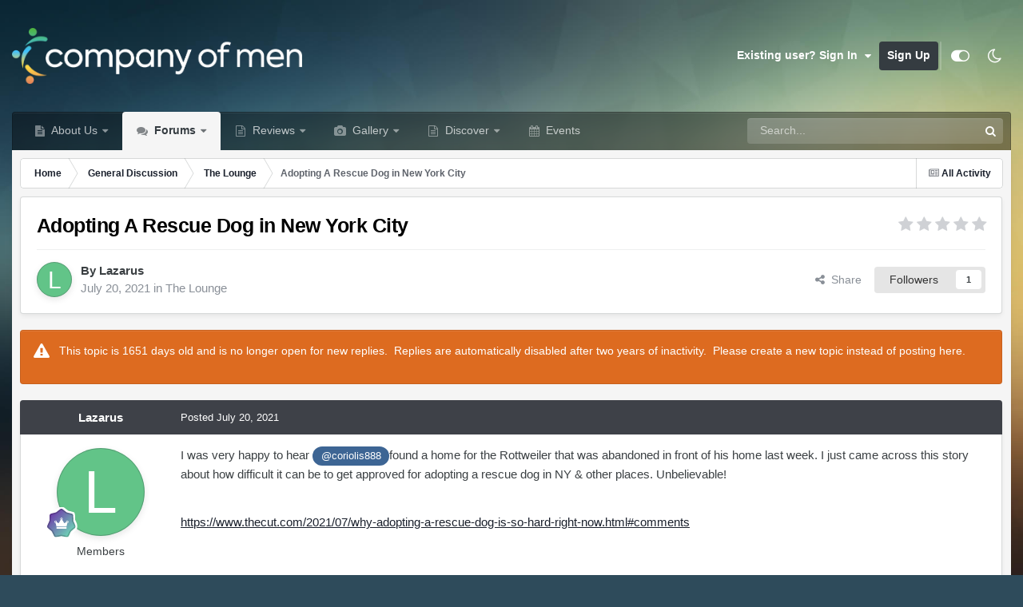

--- FILE ---
content_type: text/html;charset=UTF-8
request_url: https://www.companyofmen.org/topic/128080-adopting-a-rescue-dog-in-new-york-city/
body_size: 25956
content:
<!DOCTYPE html>
<html id="focus" lang="en-US" dir="ltr" 
data-focus-guest
data-focus-group-id='2'
data-focus-theme-id='16'
data-focus-alt-theme='11'
data-focus-navigation='dropdown'




data-focus-picker='grid'

data-focus-scheme='light'

data-focus-cookie='16'

data-focus-userlinks='sep radius cta'
data-focus-post='margin mobile--no-margin'
data-focus-post-header='background border-v offset'
data-focus-post-controls='wide text'
data-focus-blocks='pages sectiontitle'
data-focus-ui="new-badge guest-alert"
data-focus-uniform="forum-icon sectiontitle" data-globaltemplate="4.7.12">
	<head>
		<meta charset="utf-8">
        
            

<!-- IPS Data Layer Start -->
<script>
    /* IPS Configuration */
    const IpsDataLayerConfig = {"_events":{"account_login":{"enabled":true,"formatted_name":"account_login"},"account_logout":{"enabled":true,"formatted_name":"account_logout"},"account_register":{"enabled":true,"formatted_name":"account_register"},"content_comment":{"enabled":true,"formatted_name":"content_comment"},"content_create":{"enabled":true,"formatted_name":"content_create"},"content_react":{"enabled":true,"formatted_name":"content_react"},"content_view":{"enabled":true,"formatted_name":"content_view"},"search":{"enabled":true,"formatted_name":"search"}},"_properties":{"content_container_url":{"event_keys":["content_*","filter_*","sort","file_download"],"pii":false,"formatted_name":"content_container_url","enabled":true,"type":"string","page_level":true},"content_id":{"event_keys":["content_*","file_download"],"pii":false,"formatted_name":"content_id","enabled":true,"type":"number","page_level":true},"author_name":{"event_keys":["content_*","social_reply","file_download"],"pii":true,"formatted_name":"author_name","enabled":true,"type":"string","page_level":true},"content_title":{"event_keys":["content_*","file_download"],"pii":true,"formatted_name":"content_title","enabled":true,"type":"string","page_level":true},"content_url":{"event_keys":["content_*","file_download"],"pii":false,"formatted_name":"content_url","enabled":true,"type":"string","page_level":true},"author_id":{"event_keys":["content_*","social_reply","file_download"],"pii":true,"formatted_name":"author_id","enabled":true,"type":"number | string","replace_with_sso":true,"page_level":true},"comment_type":{"event_keys":["content_comment","content_react","content_quote"],"pii":false,"formatted_name":"comment_type","enabled":true,"type":"string","page_level":false},"comment_url":{"event_keys":["content_comment","content_react","content_quote"],"pii":false,"formatted_name":"comment_url","enabled":true,"type":"string","page_level":false},"community_area":{"event_keys":["filter_*","sort"],"pii":false,"formatted_name":"community_area","enabled":true,"type":"string","page_level":true},"content_age":{"event_keys":["content_*","file_download"],"pii":false,"formatted_name":"content_age","enabled":true,"type":"number","page_level":true},"content_area":{"event_keys":["content_*","filter_*","sort","file_download"],"pii":false,"formatted_name":"content_area","enabled":true,"type":"string","page_level":true},"content_container_id":{"event_keys":["content_*","filter_*","sort","file_download"],"pii":false,"formatted_name":"content_container_id","enabled":true,"type":"number","page_level":true},"content_container_name":{"event_keys":["content_*","filter_*","sort","file_download"],"pii":false,"formatted_name":"content_container_name","enabled":true,"type":"string","page_level":true},"content_container_path":{"event_keys":["content_*"],"pii":false,"formatted_name":"content_container_path","enabled":false,"type":"array","page_level":true,"default":[]},"content_container_type":{"event_keys":["content_*","filter_*","sort","file_download"],"pii":false,"formatted_name":"content_container_type","enabled":true,"type":"string","page_level":true},"content_type":{"event_keys":["content_*","filter_*","sort","file_download"],"pii":false,"formatted_name":"content_type","enabled":true,"type":"string","page_level":true},"file_name":{"event_keys":["file_download"],"pii":false,"formatted_name":"file_name","enabled":true,"type":"string","page_level":false},"ips_time":{"event_keys":["*"],"pii":false,"formatted_name":"ips_time","enabled":true,"type":"number","page_level":true},"page_number":{"event_keys":["content_view","query","filter","sort"],"pii":false,"formatted_name":"page_number","enabled":true,"type":"number","page_level":true},"comment_id":{"event_keys":["content_comment","content_react","content_quote"],"pii":false,"formatted_name":"comment_id","enabled":true,"type":"number","page_level":false},"logged_in":{"event_keys":[],"pii":false,"formatted_name":"logged_in","enabled":true,"type":"number","page_level":true},"logged_in_time":{"event_keys":[],"pii":false,"formatted_name":"logged_in_time","enabled":true,"type":"number","page_level":true},"member_group":{"event_keys":[],"pii":false,"formatted_name":"member_group","enabled":true,"type":"string","page_level":true},"member_group_id":{"event_keys":[],"pii":false,"formatted_name":"member_group_id","enabled":true,"type":"number","page_level":true},"member_id":{"event_keys":[],"pii":true,"formatted_name":"member_id","enabled":true,"type":"number | string","page_level":true,"replace_with_sso":true},"member_name":{"event_keys":[],"pii":true,"formatted_name":"member_name","enabled":true,"type":"string","page_level":true},"profile_group":{"event_keys":["social_*"],"pii":false,"formatted_name":"profile_group","enabled":true,"type":"string","page_level":true},"profile_group_id":{"event_keys":["social_*"],"pii":false,"formatted_name":"profile_group_id","enabled":true,"type":"number","page_level":true},"profile_id":{"event_keys":["social_*"],"pii":true,"formatted_name":"profile_id","enabled":true,"type":"number | string","page_level":true,"replace_with_sso":true},"profile_name":{"event_keys":["social_*"],"pii":true,"formatted_name":"profile_name","enabled":true,"type":"string","page_level":true},"reaction_type":{"event_keys":["content_react"],"pii":false,"formatted_name":"reaction_type","enabled":true,"type":"string","page_level":false},"sort_by":{"event_keys":["*sort"],"pii":false,"formatted_name":"sort_by","enabled":true,"type":"string","page_level":true},"sort_direction":{"event_keys":["*sort"],"pii":false,"formatted_name":"sort_direction","enabled":true,"type":"string","page_level":true},"view_location":{"event_keys":["*_view"],"pii":false,"formatted_name":"view_location","enabled":true,"type":"string","page_level":true,"default":"page"},"query":{"event_keys":["search"],"pii":false,"formatted_name":"query","enabled":true,"type":"string","page_level":false},"filter_title":{"event_keys":["filter_*"],"pii":false,"formatted_name":"filter_title","enabled":true,"type":"string","page_level":false},"ips_key":{"event_keys":["*"],"pii":false,"formatted_name":"ips_key","enabled":false,"type":"string","page_level":true}},"_pii":true,"_pii_groups":[["author_id","author_name"],["member_id","member_name"],["profile_id","profile_name"]]};

    /* IPS Context */
    const IpsDataLayerContext = {"content_container_url":"https:\/\/www.companyofmen.org\/forum\/79-the-lounge\/","content_id":128080,"author_name":"Lazarus","content_title":"Adopting A Rescue Dog in New York City","content_url":"https:\/\/www.companyofmen.org\/topic\/128080-adopting-a-rescue-dog-in-new-york-city\/","author_id":7779,"community_area":"Forums","content_age":1651,"content_area":"Forums","content_container_id":79,"content_container_name":"The Lounge","content_container_type":"forums","content_type":"topic","ips_time":null,"page_number":null,"logged_in":0,"logged_in_time":null,"member_group":"Guests","member_group_id":2,"member_id":null,"member_name":null,"profile_group":null,"profile_group_id":null,"profile_id":null,"profile_name":null,"sort_by":null,"sort_direction":null,"view_location":"page"};

    /* IPS Events */
    const IpsDataLayerEvents = [{"_key":"content_view","_properties":{"content_container_url":"https:\/\/www.companyofmen.org\/forum\/79-the-lounge\/","content_id":128080,"author_name":"Lazarus","content_title":"Adopting A Rescue Dog in New York City","content_url":"https:\/\/www.companyofmen.org\/topic\/128080-adopting-a-rescue-dog-in-new-york-city\/","author_id":7779,"content_age":1651,"content_area":"Forums","content_container_id":79,"content_container_name":"The Lounge","content_container_type":"forums","content_type":"topic","ips_time":1769468876}}];
</script>


<!-- Handlers -->

<!-- Initializers -->
<script> let initcodegtm = context => { if ( !(context instanceof Object) ) { return; } /* Set the key and time */ let ips_time = IpsDataLayerConfig._properties.ips_time.enabled ? IpsDataLayerConfig._properties.ips_time.formatted_name : false; let ips_key = IpsDataLayerConfig._properties.ips_key.enabled ? IpsDataLayerConfig._properties.ips_key.formatted_name : false; if ( ips_time ) { context[ips_time] = Math.floor( Date.now() / 1000 ); } if ( ips_key ) { let s = i => { return Math.floor((1 + Math.random()) * Math.pow(16, i)) .toString(16) .substring(1); }; let mt = Date.now(); let sec = Math.floor(mt / 1000); let secString = sec.toString(16); secString = secString.substring( secString.length - 8 ); let ms = ( mt - ( sec * 1000 ) ) * 1000; /* milliseconds*/ let msString = (ms + 0x100000).toString(16).substring(1); let randomId = secString + msString + s(1) + '.' + s(4) + s(4); context[ips_key] = randomId; } for ( let i in context ) { if ( context[i] === null ) { context[i] = undefined; } } try { if (context instanceof Object) { window.dataLayer = window.dataLayer || []; window.dataLayer.push(context); return; } Debug.log( 'Invalid Data Layer Context: The IPS GTM Data Layer Initializer failed because the context wasn\'t an Object' ); } catch (e) { Debug.error('Bad Data Layer Initializer: Event initializer failed!'); } }; initcodegtm(IpsDataLayerContext || {}); </script>
<!-- END Initializers -->

<!-- Head Snippets -->

<!-- Google Tag Manager -->
<script>(function(w,d,s,l,i){w[l]=w[l]||[];w[l].push({'gtm.start':
new Date().getTime(),event:'gtm.js'});var f=d.getElementsByTagName(s)[0],
j=d.createElement(s),dl=l!='dataLayer'?'&l='+l:'';j.async=true;j.src=
'https://www.googletagmanager.com/gtm.js?id='+i+dl;f.parentNode.insertBefore(j,f);
})(window,document,'script','dataLayer','GTM-W8FKLWX');</script>
<!-- End Google Tag Manager -->

<!-- END Head Snippets -->

<!-- Event Callbacks -->
<script>
const IpsDataLayerEventHandlers = [
    ( () => _event => { try { if ( (_event._properties instanceof Object) && (typeof _event._key === 'string')) { window.dataLayer = window.dataLayer || []; let properties = {}; for ( let pKey in _event._properties ) { properties[_event._key + '.' + pKey] = _event._properties[pKey]; } window.dataLayer.push( { ...properties, 'event': _event._key } ); return; } Debug.log( 'Invalid Data Layer Event: An event wasn\'t processed by the IPS GTM Data Layer Handler. The event\'s _key has to be a string, and its _properties has to be an Object.' ); } catch (e) { Debug.error( e ); } } )
];
</script>
<!-- END Event Callbacks -->

<!-- Properties Callbacks -->
<script>
const IpsDataLayerPropertiesHandlers = [
    ( () => _properties => { try { if ( _properties instanceof Object ) { delete _properties.event; /* this cannot be set since this handler is NOT for adding GTM events*/ window.dataLayer = window.dataLayer || []; window.dataLayer.push( _properties ); } } catch (e) { Debug.error( e ); } } )
];
</script>
<!-- END Properties Callbacks -->

<!-- END Handlers -->

<!-- IPS Data Layer End -->
        
		<title>Adopting A Rescue Dog in New York City |﻿ The Lounge</title>
		
			<!-- Integrated Manually -->
		
		
		
		

	<meta name="viewport" content="width=device-width, initial-scale=1">


	
	
		<meta property="og:image" content="https://www.companyofmen.org/uploads/monthly_2022_03/Logo_FullColor.png.c3ee23536c8069320c37b6a58f5b2a4b.png">
	


	<meta name="twitter:card" content="summary_large_image" />


	
		<meta name="twitter:site" content="@Gay_Male_Review" />
	



	
		
			
				<meta property="og:title" content="Adopting A Rescue Dog in New York City">
			
		
	

	
		
			
				<meta property="og:type" content="website">
			
		
	

	
		
			
				<meta property="og:url" content="https://www.companyofmen.org/topic/128080-adopting-a-rescue-dog-in-new-york-city/">
			
		
	

	
		
			
				<meta name="description" content="I was very happy to hear @coriolis888found a home for the Rottweiler that was abandoned in front of his home last week. I just came across this story about how difficult it can be to get approved for adopting a rescue dog in NY &amp; other places. Unbelievable! https://www.thecut.com/2021/07/why-...">
			
		
	

	
		
			
				<meta property="og:description" content="I was very happy to hear @coriolis888found a home for the Rottweiler that was abandoned in front of his home last week. I just came across this story about how difficult it can be to get approved for adopting a rescue dog in NY &amp; other places. Unbelievable! https://www.thecut.com/2021/07/why-...">
			
		
	

	
		
			
				<meta property="og:updated_time" content="2021-07-21T03:04:15Z">
			
		
	

	
		
			
				<meta property="og:site_name" content="The Company of Men">
			
		
	

	
		
			
				<meta property="og:locale" content="en_US">
			
		
	


	
		<link rel="canonical" href="https://www.companyofmen.org/topic/128080-adopting-a-rescue-dog-in-new-york-city/" />
	





<link rel="manifest" href="https://www.companyofmen.org/manifest.webmanifest/">
<meta name="msapplication-config" content="https://www.companyofmen.org/browserconfig.xml/">
<meta name="msapplication-starturl" content="/">
<meta name="application-name" content="Company of Men">
<meta name="apple-mobile-web-app-title" content="Company of Men">

	<meta name="theme-color" content="#2986cc">


	<meta name="msapplication-TileColor" content="#cfe2f3">


	<link rel="mask-icon" href="https://www.companyofmen.org/uploads/monthly_2022_03/icon.svg?v=1710275319" color="#f1ac4e">




	

	
		
			<link rel="icon" sizes="36x36" href="https://www.companyofmen.org/uploads/monthly_2023_04/android-chrome-36x36.png?v=1710275319">
		
	

	
		
			<link rel="icon" sizes="48x48" href="https://www.companyofmen.org/uploads/monthly_2023_04/android-chrome-48x48.png?v=1710275319">
		
	

	
		
			<link rel="icon" sizes="72x72" href="https://www.companyofmen.org/uploads/monthly_2023_04/android-chrome-72x72.png?v=1710275319">
		
	

	
		
			<link rel="icon" sizes="96x96" href="https://www.companyofmen.org/uploads/monthly_2023_04/android-chrome-96x96.png?v=1710275319">
		
	

	
		
			<link rel="icon" sizes="144x144" href="https://www.companyofmen.org/uploads/monthly_2023_04/android-chrome-144x144.png?v=1710275319">
		
	

	
		
			<link rel="icon" sizes="192x192" href="https://www.companyofmen.org/uploads/monthly_2023_04/android-chrome-192x192.png?v=1710275319">
		
	

	
		
			<link rel="icon" sizes="256x256" href="https://www.companyofmen.org/uploads/monthly_2023_04/android-chrome-256x256.png?v=1710275319">
		
	

	
		
			<link rel="icon" sizes="384x384" href="https://www.companyofmen.org/uploads/monthly_2023_04/android-chrome-384x384.png?v=1710275319">
		
	

	
		
			<link rel="icon" sizes="512x512" href="https://www.companyofmen.org/uploads/monthly_2023_04/android-chrome-512x512.png?v=1710275319">
		
	

	
		
			<meta name="msapplication-square70x70logo" content="https://www.companyofmen.org/uploads/monthly_2023_04/msapplication-square70x70logo.png?v=1710275319"/>
		
	

	
		
			<meta name="msapplication-TileImage" content="https://www.companyofmen.org/uploads/monthly_2023_04/msapplication-TileImage.png?v=1710275319"/>
		
	

	
		
			<meta name="msapplication-square150x150logo" content="https://www.companyofmen.org/uploads/monthly_2023_04/msapplication-square150x150logo.png?v=1710275319"/>
		
	

	
		
			<meta name="msapplication-wide310x150logo" content="https://www.companyofmen.org/uploads/monthly_2023_04/msapplication-wide310x150logo.png?v=1710275319"/>
		
	

	
		
			<meta name="msapplication-square310x310logo" content="https://www.companyofmen.org/uploads/monthly_2023_04/msapplication-square310x310logo.png?v=1710275319"/>
		
	

	
		
			
				<link rel="apple-touch-icon" href="https://www.companyofmen.org/uploads/monthly_2023_04/apple-touch-icon-57x57.png?v=1710275319">
			
		
	

	
		
			
				<link rel="apple-touch-icon" sizes="60x60" href="https://www.companyofmen.org/uploads/monthly_2023_04/apple-touch-icon-60x60.png?v=1710275319">
			
		
	

	
		
			
				<link rel="apple-touch-icon" sizes="72x72" href="https://www.companyofmen.org/uploads/monthly_2023_04/apple-touch-icon-72x72.png?v=1710275319">
			
		
	

	
		
			
				<link rel="apple-touch-icon" sizes="76x76" href="https://www.companyofmen.org/uploads/monthly_2023_04/apple-touch-icon-76x76.png?v=1710275319">
			
		
	

	
		
			
				<link rel="apple-touch-icon" sizes="114x114" href="https://www.companyofmen.org/uploads/monthly_2023_04/apple-touch-icon-114x114.png?v=1710275319">
			
		
	

	
		
			
				<link rel="apple-touch-icon" sizes="120x120" href="https://www.companyofmen.org/uploads/monthly_2023_04/apple-touch-icon-120x120.png?v=1710275319">
			
		
	

	
		
			
				<link rel="apple-touch-icon" sizes="144x144" href="https://www.companyofmen.org/uploads/monthly_2023_04/apple-touch-icon-144x144.png?v=1710275319">
			
		
	

	
		
			
				<link rel="apple-touch-icon" sizes="152x152" href="https://www.companyofmen.org/uploads/monthly_2023_04/apple-touch-icon-152x152.png?v=1710275319">
			
		
	

	
		
			
				<link rel="apple-touch-icon" sizes="180x180" href="https://www.companyofmen.org/uploads/monthly_2023_04/apple-touch-icon-180x180.png?v=1710275319">
			
		
	




	<meta name="mobile-web-app-capable" content="yes">
	<meta name="apple-touch-fullscreen" content="yes">
	<meta name="apple-mobile-web-app-capable" content="yes">

	
		
	


<link rel="preload" href="//www.companyofmen.org/applications/core/interface/font/fontawesome-webfont.woff2?v=4.7.0" as="font" crossorigin="anonymous">
		




	<link rel='stylesheet' href='https://www.companyofmen.org/uploads/css_built_16/341e4a57816af3ba440d891ca87450ff_framework.css?v=639e5b1c591769301389' media='all'>

	<link rel='stylesheet' href='https://www.companyofmen.org/uploads/css_built_16/05e81b71abe4f22d6eb8d1a929494829_responsive.css?v=639e5b1c591769301389' media='all'>

	<link rel='stylesheet' href='https://www.companyofmen.org/uploads/css_built_16/90eb5adf50a8c640f633d47fd7eb1778_core.css?v=639e5b1c591769301389' media='all'>

	<link rel='stylesheet' href='https://www.companyofmen.org/uploads/css_built_16/5a0da001ccc2200dc5625c3f3934497d_core_responsive.css?v=639e5b1c591769301389' media='all'>

	<link rel='stylesheet' href='https://www.companyofmen.org/uploads/css_built_16/62e269ced0fdab7e30e026f1d30ae516_forums.css?v=639e5b1c591769301389' media='all'>

	<link rel='stylesheet' href='https://www.companyofmen.org/uploads/css_built_16/76e62c573090645fb99a15a363d8620e_forums_responsive.css?v=639e5b1c591769301389' media='all'>

	<link rel='stylesheet' href='https://www.companyofmen.org/uploads/css_built_16/ebdea0c6a7dab6d37900b9190d3ac77b_topics.css?v=639e5b1c591769301389' media='all'>





<link rel='stylesheet' href='https://www.companyofmen.org/uploads/css_built_16/258adbb6e4f3e83cd3b355f84e3fa002_custom.css?v=639e5b1c591769301389' media='all'>




		
<script type='text/javascript'>
var focusHtml = document.getElementById('focus');
var cookieId = focusHtml.getAttribute('data-focus-cookie');

//	['setting-name', enabled-by-default, has-toggle]
var focusSettings = [
	
 
	['mobile-footer', 1, 1],
	['fluid', 1, 1],
	['larger-font-size', 0, 1],
	['sticky-author-panel', 0, 1],
	['sticky-sidebar', 0, 1],
	['flip-sidebar', 0, 1],
	
	
]; 
for(var i = 0; i < focusSettings.length; i++) {
	var settingName = focusSettings[i][0];
	var isDefault = focusSettings[i][1];
	var allowToggle = focusSettings[i][2];
	if(allowToggle){
		var choice = localStorage.getItem(settingName);
		if( (choice === '1') || (!choice && (isDefault)) ){
			focusHtml.classList.add('enable--' + settingName + '');
		}
	} else if(isDefault){
		focusHtml.classList.add('enable--' + settingName + '');
	}
}

	var loadRandomBackground = function(){
		var randomBackgrounds = [ 1,2,3,4,];
		var randomBackground = randomBackgrounds[Math.floor(Math.random()*randomBackgrounds.length)];
		focusHtml.setAttribute('data-focus-bg', randomBackground);
		focusHtml.setAttribute('data-focus-bg-random', '');
	}


	
		var backgroundChoice = localStorage.getItem('focusBackground-' + cookieId + '') || '1';
		if (backgroundChoice == 'random'){
			loadRandomBackground();
		} else {
			focusHtml.setAttribute('data-focus-bg', '' + backgroundChoice + '');
		}
	

</script>

 
		
		
		

	
	<link rel='shortcut icon' href='https://www.companyofmen.org/uploads/monthly_2022_03/favicon.png' type="image/png">

		
 
	</head>
	<body class="ipsApp ipsApp_front ipsJS_none ipsClearfix" data-controller="core.front.core.app,core.front.core.dataLayer"  data-message=""  data-pageapp="forums" data-pagelocation="front" data-pagemodule="forums" data-pagecontroller="topic" data-pageid="128080"   >
		
        

        
            

<!-- IPS Data Body Start -->

<!-- Handlers -->

<!-- Google Tag Manager (noscript) -->
<noscript><iframe src="https://www.googletagmanager.com/ns.html?id=GTM-W8FKLWX"
height="0" width="0" style="display:none;visibility:hidden"></iframe></noscript>
<!-- End Google Tag Manager (noscript) -->

<!-- END Handlers -->

<!-- IPS Data Layer Body End -->
        

		<a href="#ipsLayout_mainArea" class="ipsHide" title="Go to main content on this page" accesskey="m">Jump to content</a>
		
<ul id='elMobileNav' class='ipsResponsive_hideDesktop' data-controller='core.front.core.mobileNav'>
	
		
			
			
				
				
			
				
					<li id='elMobileBreadcrumb'>
						<a href='https://www.companyofmen.org/forum/79-the-lounge/'>
							<span>The Lounge</span>
						</a>
					</li>
				
				
			
				
				
			
		
	
  
	<li class='elMobileNav__home'>
		<a href='https://www.companyofmen.org/'><i class="fa fa-home" aria-hidden="true"></i></a>
	</li>
	
	
	<li >
		<a data-action="defaultStream" href='https://www.companyofmen.org/discover/'><i class="fa fa-newspaper-o" aria-hidden="true"></i></a>
	</li>

	

	
		<li class='ipsJS_show'>
			<a href='https://www.companyofmen.org/search/' data-class='display--focus-mobile-search'><i class='fa fa-search'></i></a>
		</li>
	

	
<li data-focus-editor>
	<a href='#'>
		<i class='fa fa-toggle-on'></i>
	</a>
</li>
<li data-focus-toggle-theme>
	<a href='#'>
		<i class='fa'></i>
	</a>
</li>
  	
	<li data-ipsDrawer data-ipsDrawer-drawerElem='#elMobileDrawer'>
		<a href='#' >
			
			
				
			
			
			
			<i class='fa fa-navicon'></i>
		</a>
	</li>
</ul>
		
<div class='focus-mobile-search'>
	<div class='focus-mobile-search__close' data-class='display--focus-mobile-search'><i class="fa fa-times" aria-hidden="true"></i></div>
</div>
		<div id="ipsLayout_header">
			<header class="focus-header">
				<div class="ipsLayout_container">
					<div class="focus-header-align">
						
<a class='focus-logo' href='https://www.companyofmen.org/' accesskey='1'>
	
		
		<span class='focus-logo__image'>
			<img src="https://www.companyofmen.org/uploads/monthly_2022_09/Logo_DarkBackground.png.e2e4b0377aa7399b5bac2711014fa476.png.4d769953eb71b0b2e0c117c2cdaa7a35.png" alt='The Company of Men'>
		</span>
		
			<!-- <span class='focus-logo__text'>
				<span class='focus-logo__name'>The Company of Men</span>
				
			</span> -->
		
	
</a>
						
							<div class="focus-user">

	<ul id="elUserNav" class="ipsList_inline cSignedOut ipsResponsive_showDesktop">
		
		
		
		
			
				
	


	<li class='cUserNav_icon ipsHide' id='elCart_container'></li>
	<li class='elUserNav_sep ipsHide' id='elCart_sep'></li>

<li id="elSignInLink">
					<a href="https://www.companyofmen.org/login/" data-ipsmenu-closeonclick="false" data-ipsmenu id="elUserSignIn">
						Existing user? Sign In  <i class="fa fa-caret-down"></i>
					</a>
					
<div id='elUserSignIn_menu' class='ipsMenu ipsMenu_auto ipsHide'>
	<form accept-charset='utf-8' method='post' action='https://www.companyofmen.org/login/'>
		<input type="hidden" name="csrfKey" value="5bcb30f3887a585572f1e648dae7993e">
		<input type="hidden" name="ref" value="aHR0cHM6Ly93d3cuY29tcGFueW9mbWVuLm9yZy90b3BpYy8xMjgwODAtYWRvcHRpbmctYS1yZXNjdWUtZG9nLWluLW5ldy15b3JrLWNpdHkv">
		<div data-role="loginForm">
			
			
			
				
<div class="ipsPad ipsForm ipsForm_vertical">
	<h4 class="ipsType_sectionHead">Sign In</h4>
	<br><br>
	<ul class='ipsList_reset'>
		<li class="ipsFieldRow ipsFieldRow_noLabel ipsFieldRow_fullWidth">
			
			
				<input type="text" placeholder="Display Name or Email Address" name="auth" autocomplete="email">
			
		</li>
		<li class="ipsFieldRow ipsFieldRow_noLabel ipsFieldRow_fullWidth">
			<input type="password" placeholder="Password" name="password" autocomplete="current-password">
		</li>
		<li class="ipsFieldRow ipsFieldRow_checkbox ipsClearfix">
			<span class="ipsCustomInput">
				<input type="checkbox" name="remember_me" id="remember_me_checkbox" value="1" checked aria-checked="true">
				<span></span>
			</span>
			<div class="ipsFieldRow_content">
				<label class="ipsFieldRow_label" for="remember_me_checkbox">Remember me</label>
				<span class="ipsFieldRow_desc">Not recommended on shared computers</span>
			</div>
		</li>
		<li class="ipsFieldRow ipsFieldRow_fullWidth">
			<button type="submit" name="_processLogin" value="usernamepassword" class="ipsButton ipsButton_primary ipsButton_small" id="elSignIn_submit">Sign In</button>
			
				<p class="ipsType_right ipsType_small">
					
						<a href='https://www.companyofmen.org/lostpassword/' data-ipsDialog data-ipsDialog-title='Forgot your password?'>
					
					Forgot your password?</a>
				</p>
			
		</li>
	</ul>
</div>
			
		</div>
	</form>
</div>
				</li>
			
		
		
			<li>
				
					<a href="https://www.companyofmen.org/register/" data-ipsdialog data-ipsdialog-size="narrow" data-ipsdialog-title="Sign Up"  id="elRegisterButton">Sign Up</a>
				
			</li>
		
		
<li class='elUserNav_sep'></li>
<li class='cUserNav_icon ipsJS_show' data-focus-editor>
	<a href='#' data-ipsTooltip>
		<i class='fa fa-toggle-on'></i>
	</a>
</li>
<li class='cUserNav_icon ipsJS_show' data-focus-toggle-theme>
	<a href='#' data-ipsTooltip>
		<i class='fa'></i>
	</a>
</li>

 
	</ul>
</div>
						
					</div>
				</div>
			</header>
			<div class="ipsLayout_container ipsResponsive_showDesktop">
				<div class="focus-nav-bar">
					<div class="ipsLayout_container ipsFlex ipsFlex-jc:between ipsFlex-ai:center">
						<div class="focus-nav">

	<nav  class=' ipsResponsive_showDesktop'>
		<div class='ipsNavBar_primary ipsNavBar_primary--loading ipsLayout_container '>
			<ul data-role="primaryNavBar" class='ipsClearfix'>
				


	
		
		
		<li  id='elNavSecondary_46' data-role="navBarItem" data-navApp="cms" data-navExt="Pages">
			
			
				<a href="https://www.companyofmen.org/about-us/"  data-navItem-id="46" >
					About Us<span class='ipsNavBar_active__identifier'></span>
				</a>
			
			
				<ul class='ipsNavBar_secondary ipsHide' data-role='secondaryNavBar'>
					


	
		
		
		<li  id='elNavSecondary_78' data-role="navBarItem" data-navApp="cms" data-navExt="Pages">
			
			
				<a href="https://www.companyofmen.org/remembering-daddy/"  data-navItem-id="78" >
					Remembering Daddy (GuyFawkes)<span class='ipsNavBar_active__identifier'></span>
				</a>
			
			
		</li>
	
	

	
		
		
		<li  id='elNavSecondary_34' data-role="navBarItem" data-navApp="core" data-navExt="Guidelines">
			
			
				<a href="https://www.companyofmen.org/guidelines/"  data-navItem-id="34" >
					Guidelines<span class='ipsNavBar_active__identifier'></span>
				</a>
			
			
		</li>
	
	

	
		
		
		<li  id='elNavSecondary_48' data-role="navBarItem" data-navApp="core" data-navExt="CustomItem">
			
			
				<a href="https://www.companyofmen.org/search/members/"  data-navItem-id="48" >
					All Members<span class='ipsNavBar_active__identifier'></span>
				</a>
			
			
		</li>
	
	

	
		
		
		<li  id='elNavSecondary_36' data-role="navBarItem" data-navApp="core" data-navExt="OnlineUsers">
			
			
				<a href="https://www.companyofmen.org/online/"  data-navItem-id="36" >
					Online Users<span class='ipsNavBar_active__identifier'></span>
				</a>
			
			
		</li>
	
	

	
		
		
		<li  id='elNavSecondary_35' data-role="navBarItem" data-navApp="core" data-navExt="StaffDirectory">
			
			
				<a href="https://www.companyofmen.org/staff/"  data-navItem-id="35" >
					Staff<span class='ipsNavBar_active__identifier'></span>
				</a>
			
			
		</li>
	
	

	
		
		
		<li  id='elNavSecondary_37' data-role="navBarItem" data-navApp="core" data-navExt="Leaderboard">
			
			
				<a href="https://www.companyofmen.org/leaderboard/"  data-navItem-id="37" >
					Leaderboard<span class='ipsNavBar_active__identifier'></span>
				</a>
			
			
		</li>
	
	

					<li class='ipsHide' id='elNavigationMore_46' data-role='navMore'>
						<a href='#' data-ipsMenu data-ipsMenu-appendTo='#elNavigationMore_46' id='elNavigationMore_46_dropdown'>More <i class='fa fa-caret-down'></i></a>
						<ul class='ipsHide ipsMenu ipsMenu_auto' id='elNavigationMore_46_dropdown_menu' data-role='moreDropdown'></ul>
					</li>
				</ul>
			
		</li>
	
	

	
		
		
			
		
		<li class='ipsNavBar_active' data-active id='elNavSecondary_10' data-role="navBarItem" data-navApp="forums" data-navExt="Forums">
			
			
				<a href="https://www.companyofmen.org"  data-navItem-id="10" data-navDefault>
					Forums<span class='ipsNavBar_active__identifier'></span>
				</a>
			
			
				<ul class='ipsNavBar_secondary ' data-role='secondaryNavBar'>
					


	
		
		
		<li  id='elNavSecondary_51' data-role="navBarItem" data-navApp="core" data-navExt="CustomItem">
			
			
				<a href="https://www.companyofmen.org/forum/59-daddys-den/"  data-navItem-id="51" >
					Daddy's Den<span class='ipsNavBar_active__identifier'></span>
				</a>
			
			
		</li>
	
	

	
		
		
		<li  id='elNavSecondary_50' data-role="navBarItem" data-navApp="core" data-navExt="CustomItem">
			
			
				<a href="https://www.companyofmen.org/forum/77-general-discussion/"  data-navItem-id="50" >
					General Discussion<span class='ipsNavBar_active__identifier'></span>
				</a>
			
			
		</li>
	
	

	
		
		
		<li  id='elNavSecondary_52' data-role="navBarItem" data-navApp="core" data-navExt="CustomItem">
			
			
				<a href="https://www.companyofmen.org/forum/74-media-entertainment/"  data-navItem-id="52" >
					Media & Entertainment<span class='ipsNavBar_active__identifier'></span>
				</a>
			
			
		</li>
	
	

	
		
		
		<li  id='elNavSecondary_53' data-role="navBarItem" data-navApp="core" data-navExt="CustomItem">
			
			
				<a href="https://www.companyofmen.org/forum/58-destinations/"  data-navItem-id="53" >
					Destinations<span class='ipsNavBar_active__identifier'></span>
				</a>
			
			
		</li>
	
	

	
		
		
		<li  id='elNavSecondary_85' data-role="navBarItem" data-navApp="core" data-navExt="CustomItem">
			
			
				<a href="https://www.companyofmen.org/forum/60-our-website/"  data-navItem-id="85" >
					Our Website<span class='ipsNavBar_active__identifier'></span>
				</a>
			
			
		</li>
	
	

					<li class='ipsHide' id='elNavigationMore_10' data-role='navMore'>
						<a href='#' data-ipsMenu data-ipsMenu-appendTo='#elNavigationMore_10' id='elNavigationMore_10_dropdown'>More <i class='fa fa-caret-down'></i></a>
						<ul class='ipsHide ipsMenu ipsMenu_auto' id='elNavigationMore_10_dropdown_menu' data-role='moreDropdown'></ul>
					</li>
				</ul>
			
		</li>
	
	

	
		
		
		<li  id='elNavSecondary_45' data-role="navBarItem" data-navApp="core" data-navExt="CustomItem">
			
			
				<a href="https://archive.companyofmen.org/cruise"  data-navItem-id="45" >
					Reviews<span class='ipsNavBar_active__identifier'></span>
				</a>
			
			
				<ul class='ipsNavBar_secondary ipsHide' data-role='secondaryNavBar'>
					


	
		
		
		<li  id='elNavSecondary_70' data-role="navBarItem" data-navApp="core" data-navExt="CustomItem">
			
			
				<a href="https://archive.companyofmen.org" target='_blank' rel="noopener" data-navItem-id="70" >
					Legacy Review Site (Formerly daddysreview.com)<span class='ipsNavBar_active__identifier'></span>
				</a>
			
			
		</li>
	
	

					<li class='ipsHide' id='elNavigationMore_45' data-role='navMore'>
						<a href='#' data-ipsMenu data-ipsMenu-appendTo='#elNavigationMore_45' id='elNavigationMore_45_dropdown'>More <i class='fa fa-caret-down'></i></a>
						<ul class='ipsHide ipsMenu ipsMenu_auto' id='elNavigationMore_45_dropdown_menu' data-role='moreDropdown'></ul>
					</li>
				</ul>
			
		</li>
	
	

	
		
		
		<li  id='elNavSecondary_33' data-role="navBarItem" data-navApp="gallery" data-navExt="Gallery">
			
			
				<a href="https://www.companyofmen.org/gallery/"  data-navItem-id="33" >
					Gallery<span class='ipsNavBar_active__identifier'></span>
				</a>
			
			
				<ul class='ipsNavBar_secondary ipsHide' data-role='secondaryNavBar'>
					


	
		
		
		<li  id='elNavSecondary_56' data-role="navBarItem" data-navApp="core" data-navExt="CustomItem">
			
			
				<a href="https://www.companyofmen.org/gallery/category/5-public-images/"  data-navItem-id="56" >
					Public Images<span class='ipsNavBar_active__identifier'></span>
				</a>
			
			
		</li>
	
	

	
	

					<li class='ipsHide' id='elNavigationMore_33' data-role='navMore'>
						<a href='#' data-ipsMenu data-ipsMenu-appendTo='#elNavigationMore_33' id='elNavigationMore_33_dropdown'>More <i class='fa fa-caret-down'></i></a>
						<ul class='ipsHide ipsMenu ipsMenu_auto' id='elNavigationMore_33_dropdown_menu' data-role='moreDropdown'></ul>
					</li>
				</ul>
			
		</li>
	
	

	
		
		
		<li  id='elNavSecondary_60' data-role="navBarItem" data-navApp="core" data-navExt="CustomItem">
			
			
				<a href="https://www.companyofmen.org/discover/"  data-navItem-id="60" >
					Discover<span class='ipsNavBar_active__identifier'></span>
				</a>
			
			
				<ul class='ipsNavBar_secondary ipsHide' data-role='secondaryNavBar'>
					


	
		
		
		<li  id='elNavSecondary_4' data-role="navBarItem" data-navApp="core" data-navExt="AllActivity">
			
			
				<a href="https://www.companyofmen.org/discover/"  data-navItem-id="4" >
					All Activity<span class='ipsNavBar_active__identifier'></span>
				</a>
			
			
		</li>
	
	

	
	

	
	

	
	

	
	

	
		
		
		<li  id='elNavSecondary_58' data-role="navBarItem" data-navApp="core" data-navExt="CustomItem">
			
			
				<a href="https://www.companyofmen.org/clubs/"  data-navItem-id="58" >
					All Clubs<span class='ipsNavBar_active__identifier'></span>
				</a>
			
			
		</li>
	
	

	
		
		
		<li  id='elNavSecondary_8' data-role="navBarItem" data-navApp="core" data-navExt="Search">
			
			
				<a href="https://www.companyofmen.org/search/"  data-navItem-id="8" >
					Search<span class='ipsNavBar_active__identifier'></span>
				</a>
			
			
		</li>
	
	

					<li class='ipsHide' id='elNavigationMore_60' data-role='navMore'>
						<a href='#' data-ipsMenu data-ipsMenu-appendTo='#elNavigationMore_60' id='elNavigationMore_60_dropdown'>More <i class='fa fa-caret-down'></i></a>
						<ul class='ipsHide ipsMenu ipsMenu_auto' id='elNavigationMore_60_dropdown_menu' data-role='moreDropdown'></ul>
					</li>
				</ul>
			
		</li>
	
	

	
		
		
		<li  id='elNavSecondary_32' data-role="navBarItem" data-navApp="calendar" data-navExt="Calendar">
			
			
				<a href="https://www.companyofmen.org/events/"  data-navItem-id="32" >
					Events<span class='ipsNavBar_active__identifier'></span>
				</a>
			
			
		</li>
	
	

	
	

	
	

				
				<li class="focus-nav__more focus-nav__more--hidden">
					<a href="#"> More <span class='ipsNavBar_active__identifier'></span></a>
					<ul class='ipsNavBar_secondary'></ul>
				</li>
				
			</ul>
			

	<div id="elSearchWrapper">
		<div id='elSearch' data-controller="core.front.core.quickSearch">
			<form accept-charset='utf-8' action='//www.companyofmen.org/search/?do=quicksearch' method='post'>
                <input type='search' id='elSearchField' placeholder='Search...' name='q' autocomplete='off' aria-label='Search'>
                <details class='cSearchFilter'>
                    <summary class='cSearchFilter__text'></summary>
                    <ul class='cSearchFilter__menu'>
                        
                        <li><label><input type="radio" name="type" value="all" ><span class='cSearchFilter__menuText'>Everywhere</span></label></li>
                        
                            
                                <li><label><input type="radio" name="type" value='contextual_{&quot;type&quot;:&quot;forums_topic&quot;,&quot;nodes&quot;:79}' checked><span class='cSearchFilter__menuText'>This Forum</span></label></li>
                            
                                <li><label><input type="radio" name="type" value='contextual_{&quot;type&quot;:&quot;forums_topic&quot;,&quot;item&quot;:128080}' checked><span class='cSearchFilter__menuText'>This Topic</span></label></li>
                            
                        
                        
                            <li><label><input type="radio" name="type" value="forums_topic"><span class='cSearchFilter__menuText'>Topics</span></label></li>
                        
                            <li><label><input type="radio" name="type" value="nexus_package_item"><span class='cSearchFilter__menuText'>Products</span></label></li>
                        
                            <li><label><input type="radio" name="type" value="cms_pages_pageitem"><span class='cSearchFilter__menuText'>Pages</span></label></li>
                        
                            <li><label><input type="radio" name="type" value="cms_records1"><span class='cSearchFilter__menuText'>Stories</span></label></li>
                        
                            <li><label><input type="radio" name="type" value="calendar_event"><span class='cSearchFilter__menuText'>Events</span></label></li>
                        
                            <li><label><input type="radio" name="type" value="gallery_image"><span class='cSearchFilter__menuText'>Images</span></label></li>
                        
                            <li><label><input type="radio" name="type" value="gallery_album_item"><span class='cSearchFilter__menuText'>Albums</span></label></li>
                        
                            <li><label><input type="radio" name="type" value="core_members"><span class='cSearchFilter__menuText'>Members</span></label></li>
                        
                    </ul>
                </details>
				<button class='cSearchSubmit' type="submit" aria-label='Search'><i class="fa fa-search"></i></button>
			</form>
		</div>
	</div>

		</div>
	</nav>
</div>
						
							<div class="focus-search"></div>
						
					</div>
				</div>
			</div>
		</div>
		<main id="ipsLayout_body" class="ipsLayout_container">
			<div class="focus-content">
				<div class="focus-content-padding">
					<div id="ipsLayout_contentArea">
						<div class="focus-precontent">
							<div class="focus-breadcrumb">
								
<nav class='ipsBreadcrumb ipsBreadcrumb_top ipsFaded_withHover'>
	

	<ul class='ipsList_inline ipsPos_right'>
		
		<li >
			<a data-action="defaultStream" class='ipsType_light '  href='https://www.companyofmen.org/discover/'><i class="fa fa-newspaper-o" aria-hidden="true"></i> <span>All Activity</span></a>
		</li>
		
	</ul>

	<ul data-role="breadcrumbList">
		<li>
			<a title="Home" href='https://www.companyofmen.org/'>
				<span>Home <i class='fa fa-angle-right'></i></span>
			</a>
		</li>
		
		
			<li>
				
					<a href='https://www.companyofmen.org/forum/77-general-discussion/'>
						<span>General Discussion <i class='fa fa-angle-right' aria-hidden="true"></i></span>
					</a>
				
			</li>
		
			<li>
				
					<a href='https://www.companyofmen.org/forum/79-the-lounge/'>
						<span>The Lounge <i class='fa fa-angle-right' aria-hidden="true"></i></span>
					</a>
				
			</li>
		
			<li>
				
					Adopting A Rescue Dog in New York City
				
			</li>
		
	</ul>
</nav>
								

							</div>
						</div>
						





						<div id="ipsLayout_contentWrapper">
							
							<div id="ipsLayout_mainArea">

								
								
								
								
								

	




								



<div class="ipsPageHeader ipsResponsive_pull ipsBox ipsPadding sm:ipsPadding:half ipsMargin_bottom">
		
	
	<div class="ipsFlex ipsFlex-ai:center ipsFlex-fw:wrap ipsGap:4">
		<div class="ipsFlex-flex:11">
			<h1 class="ipsType_pageTitle ipsContained_container">
				

				
				
					<span class="ipsType_break ipsContained">
						<span>Adopting A Rescue Dog in New York City</span>
					</span>
				
			</h1>
			
			
		</div>
		
			<div class="ipsFlex-flex:00 ipsType_light">
				
				
<div  class='ipsClearfix ipsRating  ipsRating_veryLarge'>
	
	<ul class='ipsRating_collective'>
		
			
				<li class='ipsRating_off'>
					<i class='fa fa-star'></i>
				</li>
			
		
			
				<li class='ipsRating_off'>
					<i class='fa fa-star'></i>
				</li>
			
		
			
				<li class='ipsRating_off'>
					<i class='fa fa-star'></i>
				</li>
			
		
			
				<li class='ipsRating_off'>
					<i class='fa fa-star'></i>
				</li>
			
		
			
				<li class='ipsRating_off'>
					<i class='fa fa-star'></i>
				</li>
			
		
	</ul>
</div>
			</div>
		
	</div>
	<hr class="ipsHr">
	<div class="ipsPageHeader__meta ipsFlex ipsFlex-jc:between ipsFlex-ai:center ipsFlex-fw:wrap ipsGap:3">
		<div class="ipsFlex-flex:11">
			<div class="ipsPhotoPanel ipsPhotoPanel_mini ipsPhotoPanel_notPhone ipsClearfix">
				


	<a href="https://www.companyofmen.org/profile/7779-lazarus/" rel="nofollow" data-ipsHover data-ipsHover-width="370" data-ipsHover-target="https://www.companyofmen.org/profile/7779-lazarus/?do=hovercard" class="ipsUserPhoto ipsUserPhoto_mini" title="Go to Lazarus's profile">
		<img src='data:image/svg+xml,%3Csvg%20xmlns%3D%22http%3A%2F%2Fwww.w3.org%2F2000%2Fsvg%22%20viewBox%3D%220%200%201024%201024%22%20style%3D%22background%3A%2362c488%22%3E%3Cg%3E%3Ctext%20text-anchor%3D%22middle%22%20dy%3D%22.35em%22%20x%3D%22512%22%20y%3D%22512%22%20fill%3D%22%23ffffff%22%20font-size%3D%22700%22%20font-family%3D%22-apple-system%2C%20BlinkMacSystemFont%2C%20Roboto%2C%20Helvetica%2C%20Arial%2C%20sans-serif%22%3EL%3C%2Ftext%3E%3C%2Fg%3E%3C%2Fsvg%3E' alt='Lazarus' loading="lazy">
	</a>

				<div>
					<p class="ipsType_reset ipsType_blendLinks">
						<span class="ipsType_normal">
						
							<strong>By 


<a href='https://www.companyofmen.org/profile/7779-lazarus/' rel="nofollow" data-ipsHover data-ipsHover-width='370' data-ipsHover-target='https://www.companyofmen.org/profile/7779-lazarus/?do=hovercard&amp;referrer=https%253A%252F%252Fwww.companyofmen.org%252Ftopic%252F128080-adopting-a-rescue-dog-in-new-york-city%252F' title="Go to Lazarus's profile" class="ipsType_break">Lazarus</a></strong><br>
							<span class="ipsType_light"><time datetime='2021-07-20T07:42:11Z' title='07/20/2021 07:42  AM' data-short='4 yr'>July 20, 2021</time> in <a href="https://www.companyofmen.org/forum/79-the-lounge/">The Lounge</a></span>
						
						</span>
					</p>
				</div>
			</div>
		</div>
		
			<div class="ipsFlex-flex:01 ipsResponsive_hidePhone">
				<div class="ipsShareLinks">
					
						


    <a href='#elShareItem_1750949908_menu' id='elShareItem_1750949908' data-ipsMenu class='ipsShareButton ipsButton ipsButton_verySmall ipsButton_link ipsButton_link--light'>
        <span><i class='fa fa-share-alt'></i></span> &nbsp;Share
    </a>

    <div class='ipsPadding ipsMenu ipsMenu_normal ipsHide' id='elShareItem_1750949908_menu' data-controller="core.front.core.sharelink">
        
        
        <span data-ipsCopy data-ipsCopy-flashmessage>
            <a href="https://www.companyofmen.org/topic/128080-adopting-a-rescue-dog-in-new-york-city/" class="ipsButton ipsButton_light ipsButton_small ipsButton_fullWidth" data-role="copyButton" data-clipboard-text="https://www.companyofmen.org/topic/128080-adopting-a-rescue-dog-in-new-york-city/" data-ipstooltip title='Copy Link to Clipboard'><i class="fa fa-clone"></i> https://www.companyofmen.org/topic/128080-adopting-a-rescue-dog-in-new-york-city/</a>
        </span>
        <ul class='ipsShareLinks ipsMargin_top:half'>
            
                <li>
<a href="https://x.com/share?url=https%3A%2F%2Fwww.companyofmen.org%2Ftopic%2F128080-adopting-a-rescue-dog-in-new-york-city%2F" class="cShareLink cShareLink_x" target="_blank" data-role="shareLink" title='Share on X' data-ipsTooltip rel='nofollow noopener'>
    <i class="fa fa-x"></i>
</a></li>
            
                <li>
<a href="https://www.facebook.com/sharer/sharer.php?u=https%3A%2F%2Fwww.companyofmen.org%2Ftopic%2F128080-adopting-a-rescue-dog-in-new-york-city%2F" class="cShareLink cShareLink_facebook" target="_blank" data-role="shareLink" title='Share on Facebook' data-ipsTooltip rel='noopener nofollow'>
	<i class="fa fa-facebook"></i>
</a></li>
            
                <li>
<a href="https://www.reddit.com/submit?url=https%3A%2F%2Fwww.companyofmen.org%2Ftopic%2F128080-adopting-a-rescue-dog-in-new-york-city%2F&amp;title=Adopting+A+Rescue+Dog+in+New+York+City" rel="nofollow noopener" class="cShareLink cShareLink_reddit" target="_blank" title='Share on Reddit' data-ipsTooltip>
	<i class="fa fa-reddit"></i>
</a></li>
            
                <li>
<a href="https://www.linkedin.com/shareArticle?mini=true&amp;url=https%3A%2F%2Fwww.companyofmen.org%2Ftopic%2F128080-adopting-a-rescue-dog-in-new-york-city%2F&amp;title=Adopting+A+Rescue+Dog+in+New+York+City" rel="nofollow noopener" class="cShareLink cShareLink_linkedin" target="_blank" data-role="shareLink" title='Share on LinkedIn' data-ipsTooltip>
	<i class="fa fa-linkedin"></i>
</a></li>
            
                <li>
<a href="https://pinterest.com/pin/create/button/?url=https://www.companyofmen.org/topic/128080-adopting-a-rescue-dog-in-new-york-city/&amp;media=https://www.companyofmen.org/uploads/monthly_2022_03/Logo_FullColor.png.c3ee23536c8069320c37b6a58f5b2a4b.png" class="cShareLink cShareLink_pinterest" rel="nofollow noopener" target="_blank" data-role="shareLink" title='Share on Pinterest' data-ipsTooltip>
	<i class="fa fa-pinterest"></i>
</a></li>
            
        </ul>
        
            <hr class='ipsHr'>
            <button class='ipsHide ipsButton ipsButton_verySmall ipsButton_light ipsButton_fullWidth ipsMargin_top:half' data-controller='core.front.core.webshare' data-role='webShare' data-webShareTitle='Adopting A Rescue Dog in New York City' data-webShareText='Adopting A Rescue Dog in New York City' data-webShareUrl='https://www.companyofmen.org/topic/128080-adopting-a-rescue-dog-in-new-york-city/'>More sharing options...</button>
        
    </div>

					
					
                    

					



					

<div data-followApp='forums' data-followArea='topic' data-followID='128080' data-controller='core.front.core.followButton'>
	

	<a href='https://www.companyofmen.org/login/' rel="nofollow" class="ipsFollow ipsPos_middle ipsButton ipsButton_light ipsButton_verySmall " data-role="followButton" data-ipsTooltip title='Sign in to follow this'>
		<span>Followers</span>
		<span class='ipsCommentCount'>1</span>
	</a>

</div>
				</div>
			</div>
					
	</div>
	
	
</div>








<div class="ipsClearfix">
	<ul class="ipsToolList ipsToolList_horizontal ipsClearfix ipsSpacer_both ipsResponsive_hidePhone">
		
		
		
	</ul>

	
	
		
		
		
		
		
		
		<div class="ipsMessage ipsMessage_warning deadTopicProtection">
			
	This topic is 1651 days old and is no longer open for new replies.  Replies are automatically disabled after two years of inactivity.  Please create a new topic instead of posting here.  
</p>

		</div>
	

</div>

<div id="comments" data-controller="core.front.core.commentFeed,forums.front.topic.view, core.front.core.ignoredComments" data-autopoll data-baseurl="https://www.companyofmen.org/topic/128080-adopting-a-rescue-dog-in-new-york-city/" data-lastpage data-feedid="topic-128080" class="cTopic ipsClear ipsSpacer_top">
	
			
	

	

<div data-controller='core.front.core.recommendedComments' data-url='https://www.companyofmen.org/topic/128080-adopting-a-rescue-dog-in-new-york-city/?recommended=comments' class='ipsRecommendedComments ipsHide'>
	<div data-role="recommendedComments">
		<h2 class='ipsType_sectionHead ipsType_large ipsType_bold ipsMargin_bottom'>Recommended Posts</h2>
		
	</div>
</div>
	
	<div id="elPostFeed" data-role="commentFeed" data-controller="core.front.core.moderation" >
		<form action="https://www.companyofmen.org/topic/128080-adopting-a-rescue-dog-in-new-york-city/?csrfKey=5bcb30f3887a585572f1e648dae7993e&amp;do=multimodComment" method="post" data-ipspageaction data-role="moderationTools">
			
			
				

					

					
					



<a id="findComment-1863558"></a>
<a id="comment-1863558"></a>
<article  id="elComment_1863558" class="cPost ipsBox ipsResponsive_pull  ipsComment  ipsComment_parent ipsClearfix ipsClear ipsColumns ipsColumns_noSpacing ipsColumns_collapsePhone    ">
	

	

	<div class="cAuthorPane_mobile ipsResponsive_showPhone">
		<div class="cAuthorPane_photo">
			<div class="cAuthorPane_photoWrap">
				


	<a href="https://www.companyofmen.org/profile/7779-lazarus/" rel="nofollow" data-ipsHover data-ipsHover-width="370" data-ipsHover-target="https://www.companyofmen.org/profile/7779-lazarus/?do=hovercard" class="ipsUserPhoto ipsUserPhoto_large" title="Go to Lazarus's profile">
		<img src='data:image/svg+xml,%3Csvg%20xmlns%3D%22http%3A%2F%2Fwww.w3.org%2F2000%2Fsvg%22%20viewBox%3D%220%200%201024%201024%22%20style%3D%22background%3A%2362c488%22%3E%3Cg%3E%3Ctext%20text-anchor%3D%22middle%22%20dy%3D%22.35em%22%20x%3D%22512%22%20y%3D%22512%22%20fill%3D%22%23ffffff%22%20font-size%3D%22700%22%20font-family%3D%22-apple-system%2C%20BlinkMacSystemFont%2C%20Roboto%2C%20Helvetica%2C%20Arial%2C%20sans-serif%22%3EL%3C%2Ftext%3E%3C%2Fg%3E%3C%2Fsvg%3E' alt='Lazarus' loading="lazy">
	</a>

				
				
					<a href="https://www.companyofmen.org/profile/7779-lazarus/badges/" rel="nofollow">
						
<img src='https://www.companyofmen.org/uploads/monthly_2022_09/13_GrandMaster.svg.1a916be094753bb7965afffb2457ed4a.svg' loading="lazy" alt="Grand Master" class="cAuthorPane_badge cAuthorPane_badge--rank ipsOutline ipsOutline:2px" data-ipsTooltip title="Rank: Grand Master (14/14)">
					</a>
				
			</div>
		</div>
		<div class="cAuthorPane_content">
			<h3 class="ipsType_sectionHead cAuthorPane_author ipsType_break ipsType_blendLinks ipsFlex ipsFlex-ai:center">
				


<a href='https://www.companyofmen.org/profile/7779-lazarus/' rel="nofollow" data-ipsHover data-ipsHover-width='370' data-ipsHover-target='https://www.companyofmen.org/profile/7779-lazarus/?do=hovercard&amp;referrer=https%253A%252F%252Fwww.companyofmen.org%252Ftopic%252F128080-adopting-a-rescue-dog-in-new-york-city%252F' title="Go to Lazarus's profile" class="ipsType_break">Lazarus</a>
			</h3>
			<div class="ipsType_light ipsType_reset">
			    <a href="https://www.companyofmen.org/topic/128080-adopting-a-rescue-dog-in-new-york-city/#findComment-1863558" rel="nofollow" class="ipsType_blendLinks">Posted <time datetime='2021-07-20T07:42:11Z' title='07/20/2021 07:42  AM' data-short='4 yr'>July 20, 2021</time></a>
				
			</div>
		</div>
	</div>
	<aside class="ipsComment_author cAuthorPane ipsColumn ipsColumn_medium ipsResponsive_hidePhone">
		<h3 class="ipsType_sectionHead cAuthorPane_author ipsType_blendLinks ipsType_break">
<strong>


<a href='https://www.companyofmen.org/profile/7779-lazarus/' rel="nofollow" data-ipsHover data-ipsHover-width='370' data-ipsHover-target='https://www.companyofmen.org/profile/7779-lazarus/?do=hovercard&amp;referrer=https%253A%252F%252Fwww.companyofmen.org%252Ftopic%252F128080-adopting-a-rescue-dog-in-new-york-city%252F' title="Go to Lazarus's profile" class="ipsType_break">Lazarus</a></strong>
			
		</h3>
		<ul class="cAuthorPane_info ipsList_reset">
			<li data-role="photo" class="cAuthorPane_photo">
				<div class="cAuthorPane_photoWrap">
					


	<a href="https://www.companyofmen.org/profile/7779-lazarus/" rel="nofollow" data-ipsHover data-ipsHover-width="370" data-ipsHover-target="https://www.companyofmen.org/profile/7779-lazarus/?do=hovercard" class="ipsUserPhoto ipsUserPhoto_large" title="Go to Lazarus's profile">
		<img src='data:image/svg+xml,%3Csvg%20xmlns%3D%22http%3A%2F%2Fwww.w3.org%2F2000%2Fsvg%22%20viewBox%3D%220%200%201024%201024%22%20style%3D%22background%3A%2362c488%22%3E%3Cg%3E%3Ctext%20text-anchor%3D%22middle%22%20dy%3D%22.35em%22%20x%3D%22512%22%20y%3D%22512%22%20fill%3D%22%23ffffff%22%20font-size%3D%22700%22%20font-family%3D%22-apple-system%2C%20BlinkMacSystemFont%2C%20Roboto%2C%20Helvetica%2C%20Arial%2C%20sans-serif%22%3EL%3C%2Ftext%3E%3C%2Fg%3E%3C%2Fsvg%3E' alt='Lazarus' loading="lazy">
	</a>

					
					
						
<img src='https://www.companyofmen.org/uploads/monthly_2022_09/13_GrandMaster.svg.1a916be094753bb7965afffb2457ed4a.svg' loading="lazy" alt="Grand Master" class="cAuthorPane_badge cAuthorPane_badge--rank ipsOutline ipsOutline:2px" data-ipsTooltip title="Rank: Grand Master (14/14)">
					
				</div>
			</li>
			
				<li data-role="group">Members</li>
				
			
			
				<li data-role="stats" class="ipsMargin_top">
					<ul class="ipsList_reset ipsType_light ipsFlex ipsFlex-ai:center ipsFlex-jc:center ipsGap_row:2 cAuthorPane_stats">
						<li>
							
								<a href="https://www.companyofmen.org/profile/7779-lazarus/content/" rel="nofollow" title="2,108 posts" data-ipstooltip class="ipsType_blendLinks">
							
								<i class="fa fa-comment"></i> 2.1k
							
								</a>
							
						</li>
						
					</ul>
				</li>
			
			
				

			
		
	



</ul>
	</aside>
	<div class="ipsColumn ipsColumn_fluid ipsMargin:none">
		

<div id="comment-1863558_wrap" data-controller="core.front.core.comment" data-commentapp="forums" data-commenttype="forums" data-commentid="1863558" data-quotedata="{&quot;userid&quot;:7779,&quot;username&quot;:&quot;Lazarus&quot;,&quot;timestamp&quot;:1626766931,&quot;contentapp&quot;:&quot;forums&quot;,&quot;contenttype&quot;:&quot;forums&quot;,&quot;contentid&quot;:128080,&quot;contentclass&quot;:&quot;forums_Topic&quot;,&quot;contentcommentid&quot;:1863558}" class="ipsComment_content ipsType_medium">

	<div class="ipsComment_meta ipsType_light ipsFlex ipsFlex-ai:center ipsFlex-jc:between ipsFlex-fd:row-reverse">
		<div class="ipsType_light ipsType_reset ipsType_blendLinks ipsComment_toolWrap">
			<div class="ipsResponsive_hidePhone ipsComment_badges">
				<ul class="ipsList_reset ipsFlex ipsFlex-jc:end ipsFlex-fw:wrap ipsGap:2 ipsGap_row:1">
					
					
					
					
					
				</ul>
			</div>
			<ul class="ipsList_reset ipsComment_tools">
				<li>
					<a href="#elControls_1863558_menu" class="ipsComment_ellipsis" id="elControls_1863558" title="More options..." data-ipsmenu data-ipsmenu-appendto="#comment-1863558_wrap"><i class="fa fa-ellipsis-h"></i></a>
					<ul id="elControls_1863558_menu" class="ipsMenu ipsMenu_narrow ipsHide">
						
						
                        
						
						
						
							
								
							
							
							
							
							
							
						
					</ul>
				</li>
				
			</ul>
		</div>

		<div class="ipsType_reset ipsResponsive_hidePhone">
		   
		   Posted <time datetime='2021-07-20T07:42:11Z' title='07/20/2021 07:42  AM' data-short='4 yr'>July 20, 2021</time>
		   
			
			<span class="ipsResponsive_hidePhone">
				
				
			</span>
		</div>
	</div>

	

    

	<div class="cPost_contentWrap">
		
		<div data-role="commentContent" class="ipsType_normal ipsType_richText ipsPadding_bottom ipsContained" data-controller="core.front.core.lightboxedImages">
			
<p>
	I was very happy to hear <a contenteditable="false" data-ipshover="" data-ipshover-target="https://www.companyofmen.org/profile/3400-coriolis888/?do=hovercard" data-mentionid="3400" href="https://www.companyofmen.org/profile/3400-coriolis888/" rel="">@coriolis888</a>found a home for the Rottweiler that was abandoned in front of his home last week. I just came across this story about how difficult it can be to get approved for adopting a rescue dog in NY &amp; other places. Unbelievable! <br>
	 
</p>

<p>
	<a href="https://www.thecut.com/2021/07/why-adopting-a-rescue-dog-is-so-hard-right-now.html#comments" rel="external nofollow">https://www.thecut.com/2021/07/why-adopting-a-rescue-dog-is-so-hard-right-now.html#comments</a>
</p>



			
		</div>

		

		
	
</div>

	
    
</div>

	</div>
</article>

					
					
					
				

					

					
					



<a id="findComment-1863676"></a>
<a id="comment-1863676"></a>
<article  id="elComment_1863676" class="cPost ipsBox ipsResponsive_pull  ipsComment  ipsComment_parent ipsClearfix ipsClear ipsColumns ipsColumns_noSpacing ipsColumns_collapsePhone    ">
	

	

	<div class="cAuthorPane_mobile ipsResponsive_showPhone">
		<div class="cAuthorPane_photo">
			<div class="cAuthorPane_photoWrap">
				


	<a href="https://www.companyofmen.org/profile/6287-etbass/" rel="nofollow" data-ipsHover data-ipsHover-width="370" data-ipsHover-target="https://www.companyofmen.org/profile/6287-etbass/?do=hovercard" class="ipsUserPhoto ipsUserPhoto_large" title="Go to E.T.Bass's profile">
		<img src='https://www.companyofmen.org/uploads/monthly_2022_02/1613106769_etbass(2).thumb.jpg.e4fd377c88dcffdb07382145b12abcc6.jpg' alt='E.T.Bass' loading="lazy">
	</a>

				
				
					<a href="https://www.companyofmen.org/profile/6287-etbass/badges/" rel="nofollow">
						
<img src='https://www.companyofmen.org/uploads/monthly_2022_09/13_GrandMaster.svg.1a916be094753bb7965afffb2457ed4a.svg' loading="lazy" alt="Grand Master" class="cAuthorPane_badge cAuthorPane_badge--rank ipsOutline ipsOutline:2px" data-ipsTooltip title="Rank: Grand Master (14/14)">
					</a>
				
			</div>
		</div>
		<div class="cAuthorPane_content">
			<h3 class="ipsType_sectionHead cAuthorPane_author ipsType_break ipsType_blendLinks ipsFlex ipsFlex-ai:center">
				


<a href='https://www.companyofmen.org/profile/6287-etbass/' rel="nofollow" data-ipsHover data-ipsHover-width='370' data-ipsHover-target='https://www.companyofmen.org/profile/6287-etbass/?do=hovercard&amp;referrer=https%253A%252F%252Fwww.companyofmen.org%252Ftopic%252F128080-adopting-a-rescue-dog-in-new-york-city%252F' title="Go to E.T.Bass's profile" class="ipsType_break"><span style="color:limegreen"><strong>+</strong> </span><i>E.T.Bass</i></a>
			</h3>
			<div class="ipsType_light ipsType_reset">
			    <a href="https://www.companyofmen.org/topic/128080-adopting-a-rescue-dog-in-new-york-city/#findComment-1863676" rel="nofollow" class="ipsType_blendLinks">Posted <time datetime='2021-07-20T13:43:40Z' title='07/20/2021 01:43  PM' data-short='4 yr'>July 20, 2021</time></a>
				
			</div>
		</div>
	</div>
	<aside class="ipsComment_author cAuthorPane ipsColumn ipsColumn_medium ipsResponsive_hidePhone">
		<h3 class="ipsType_sectionHead cAuthorPane_author ipsType_blendLinks ipsType_break">
<strong>


<a href='https://www.companyofmen.org/profile/6287-etbass/' rel="nofollow" data-ipsHover data-ipsHover-width='370' data-ipsHover-target='https://www.companyofmen.org/profile/6287-etbass/?do=hovercard&amp;referrer=https%253A%252F%252Fwww.companyofmen.org%252Ftopic%252F128080-adopting-a-rescue-dog-in-new-york-city%252F' title="Go to E.T.Bass's profile" class="ipsType_break">E.T.Bass</a></strong>
			
		</h3>
		<ul class="cAuthorPane_info ipsList_reset">
			<li data-role="photo" class="cAuthorPane_photo">
				<div class="cAuthorPane_photoWrap">
					


	<a href="https://www.companyofmen.org/profile/6287-etbass/" rel="nofollow" data-ipsHover data-ipsHover-width="370" data-ipsHover-target="https://www.companyofmen.org/profile/6287-etbass/?do=hovercard" class="ipsUserPhoto ipsUserPhoto_large" title="Go to E.T.Bass's profile">
		<img src='https://www.companyofmen.org/uploads/monthly_2022_02/1613106769_etbass(2).thumb.jpg.e4fd377c88dcffdb07382145b12abcc6.jpg' alt='E.T.Bass' loading="lazy">
	</a>

					
					
						
<img src='https://www.companyofmen.org/uploads/monthly_2022_09/13_GrandMaster.svg.1a916be094753bb7965afffb2457ed4a.svg' loading="lazy" alt="Grand Master" class="cAuthorPane_badge cAuthorPane_badge--rank ipsOutline ipsOutline:2px" data-ipsTooltip title="Rank: Grand Master (14/14)">
					
				</div>
			</li>
			
				<li data-role="group"><span style="color:limegreen"><strong>+</strong> </span><i>Supporters</i></li>
				
			
			
				<li data-role="stats" class="ipsMargin_top">
					<ul class="ipsList_reset ipsType_light ipsFlex ipsFlex-ai:center ipsFlex-jc:center ipsGap_row:2 cAuthorPane_stats">
						<li>
							
								<a href="https://www.companyofmen.org/profile/6287-etbass/content/" rel="nofollow" title="3,961 posts" data-ipstooltip class="ipsType_blendLinks">
							
								<i class="fa fa-comment"></i> 4k
							
								</a>
							
						</li>
						
					</ul>
				</li>
			
			
				

			
		
	



</ul>
	</aside>
	<div class="ipsColumn ipsColumn_fluid ipsMargin:none">
		

<div id="comment-1863676_wrap" data-controller="core.front.core.comment" data-commentapp="forums" data-commenttype="forums" data-commentid="1863676" data-quotedata="{&quot;userid&quot;:6287,&quot;username&quot;:&quot;E.T.Bass&quot;,&quot;timestamp&quot;:1626788620,&quot;contentapp&quot;:&quot;forums&quot;,&quot;contenttype&quot;:&quot;forums&quot;,&quot;contentid&quot;:128080,&quot;contentclass&quot;:&quot;forums_Topic&quot;,&quot;contentcommentid&quot;:1863676}" class="ipsComment_content ipsType_medium">

	<div class="ipsComment_meta ipsType_light ipsFlex ipsFlex-ai:center ipsFlex-jc:between ipsFlex-fd:row-reverse">
		<div class="ipsType_light ipsType_reset ipsType_blendLinks ipsComment_toolWrap">
			<div class="ipsResponsive_hidePhone ipsComment_badges">
				<ul class="ipsList_reset ipsFlex ipsFlex-jc:end ipsFlex-fw:wrap ipsGap:2 ipsGap_row:1">
					
					
					
					
					
				</ul>
			</div>
			<ul class="ipsList_reset ipsComment_tools">
				<li>
					<a href="#elControls_1863676_menu" class="ipsComment_ellipsis" id="elControls_1863676" title="More options..." data-ipsmenu data-ipsmenu-appendto="#comment-1863676_wrap"><i class="fa fa-ellipsis-h"></i></a>
					<ul id="elControls_1863676_menu" class="ipsMenu ipsMenu_narrow ipsHide">
						
						
                        
						
						
						
							
								
							
							
							
							
							
							
						
					</ul>
				</li>
				
			</ul>
		</div>

		<div class="ipsType_reset ipsResponsive_hidePhone">
		   
		   Posted <time datetime='2021-07-20T13:43:40Z' title='07/20/2021 01:43  PM' data-short='4 yr'>July 20, 2021</time>
		   
			
			<span class="ipsResponsive_hidePhone">
				
				
			</span>
		</div>
	</div>

	

    

	<div class="cPost_contentWrap">
		
		<div data-role="commentContent" class="ipsType_normal ipsType_richText ipsPadding_bottom ipsContained" data-controller="core.front.core.lightboxedImages">
			
<blockquote class="ipsQuote" data-ipsquote="" data-ipsquote-contentapp="forums" data-ipsquote-contentclass="forums_Topic" data-ipsquote-contentcommentid="1863558" data-ipsquote-contentid="128080" data-ipsquote-contenttype="forums" data-ipsquote-timestamp="1626766931" data-ipsquote-userid="7779" data-ipsquote-username="Lazarus">
	<div class="ipsQuote_citation">
		5 hours ago, Lazarus said:
	</div>

	<div class="ipsQuote_contents">
		<p>
			I was very happy to hear <a contenteditable="false" data-ipshover="" data-ipshover-target="https://www.companyofmen.org/profile/3400-coriolis888/?do=hovercard" data-mentionid="3400" href="https://www.companyofmen.org/profile/3400-coriolis888/" rel="">@coriolis888</a>found a home for the Rottweiler that was abandoned in front of his home last week. I just came across this story about how difficult it can be to get approved for adopting a rescue dog in NY &amp; other places. Unbelievable! <br>
			 
		</p>

		<p>
			<a href="https://www.thecut.com/2021/07/why-adopting-a-rescue-dog-is-so-hard-right-now.html#comments" rel="external nofollow">https://www.thecut.com/2021/07/why-adopting-a-rescue-dog-is-so-hard-right-now.html#comments</a>
		</p>
	</div>
</blockquote>

<p>
	I tried a rescue outfit but found they wanted too many personal credentials and preferred to choose which dog on their website I can meet, not letting me choose.  They seemed fussy and weird.
</p>

<p>
	So I adopted from the county shelter instead.  Very happy with the outcome.
</p>



			
		</div>

		
			<div class="ipsItemControls">
				
					
						

	<div data-controller='core.front.core.reaction' class='ipsItemControls_right ipsClearfix '>	
		<div class='ipsReact ipsPos_right'>
			
				
				<div class='ipsReact_blurb ' data-role='reactionBlurb'>
					
						

	
	<ul class='ipsReact_reactions'>
		
			<li class="ipsReact_overview ipsType_blendLinks">
				
<a href='https://www.companyofmen.org/profile/7439-lonely_john/' rel="nofollow" data-ipsHover data-ipsHover-width="370" data-ipsHover-target='https://www.companyofmen.org/profile/7439-lonely_john/?do=hovercard' title="Go to lonely_john's profile" class="ipsType_break">lonely_john</a>, 
<a href='https://www.companyofmen.org/profile/73-charlie/' rel="nofollow" data-ipsHover data-ipsHover-width="370" data-ipsHover-target='https://www.companyofmen.org/profile/73-charlie/?do=hovercard' title="Go to Charlie's profile" class="ipsType_break"><span style="color:limegreen"><strong>+</strong> </span><i>Charlie</i></a> and 
<a href='https://www.companyofmen.org/profile/5913-catdaddy/' rel="nofollow" data-ipsHover data-ipsHover-width="370" data-ipsHover-target='https://www.companyofmen.org/profile/5913-catdaddy/?do=hovercard' title="Go to CatDaddy's profile" class="ipsType_break">CatDaddy</a>
			</li>
		
		
			
				
				<li class='ipsReact_reactCount'>
					
						<a href='https://www.companyofmen.org/topic/128080-adopting-a-rescue-dog-in-new-york-city/?do=showReactionsComment&amp;comment=1863676&amp;reaction=1' data-ipsDialog data-ipsDialog-size='medium' data-ipsDialog-title='See who reacted to this' data-ipsTooltip data-ipsTooltip-label="<strong>Like</strong><br>Loading..." data-ipsTooltip-ajax="https://www.companyofmen.org/topic/128080-adopting-a-rescue-dog-in-new-york-city/?do=showReactionsComment&amp;comment=1863676&amp;reaction=1&amp;tooltip=1" data-ipsTooltip-safe title="See who reacted &quot;Like&quot;">
					
							<span>
								<img src='https://www.companyofmen.org/uploads/reactions/react_like2.png' alt="Like" loading="lazy">
							</span>
							<span>
								2
							</span>
					
						</a>
					
				</li>
			
		
			
				
				<li class='ipsReact_reactCount'>
					
						<a href='https://www.companyofmen.org/topic/128080-adopting-a-rescue-dog-in-new-york-city/?do=showReactionsComment&amp;comment=1863676&amp;reaction=7' data-ipsDialog data-ipsDialog-size='medium' data-ipsDialog-title='See who reacted to this' data-ipsTooltip data-ipsTooltip-label="<strong>Applause</strong><br>Loading..." data-ipsTooltip-ajax="https://www.companyofmen.org/topic/128080-adopting-a-rescue-dog-in-new-york-city/?do=showReactionsComment&amp;comment=1863676&amp;reaction=7&amp;tooltip=1" data-ipsTooltip-safe title="See who reacted &quot;Applause&quot;">
					
							<span>
								<img src='https://www.companyofmen.org/uploads/reactions/clapping-hands_1f44f.png' alt="Applause" loading="lazy">
							</span>
							<span>
								1
							</span>
					
						</a>
					
				</li>
			
		
	</ul>

					
				</div>
			
			
			
		</div>
	</div>

					
				
				<ul class="ipsComment_controls ipsClearfix ipsItemControls_left" data-role="commentControls">
					
						
						
						
						
												
					
					<li class="ipsHide" data-role="commentLoading">
						<span class="ipsLoading ipsLoading_tiny ipsLoading_noAnim"></span>
					</li>
				</ul>
			</div>
		

		
	
</div>

	
    
</div>

	</div>
</article>

					
					
					
				

					

					
					



<a id="findComment-1863725"></a>
<a id="comment-1863725"></a>
<article  id="elComment_1863725" class="cPost ipsBox ipsResponsive_pull  ipsComment  ipsComment_parent ipsClearfix ipsClear ipsColumns ipsColumns_noSpacing ipsColumns_collapsePhone    ">
	

	

	<div class="cAuthorPane_mobile ipsResponsive_showPhone">
		<div class="cAuthorPane_photo">
			<div class="cAuthorPane_photoWrap">
				


	<a href="https://www.companyofmen.org/profile/7386-rjd/" rel="nofollow" data-ipsHover data-ipsHover-width="370" data-ipsHover-target="https://www.companyofmen.org/profile/7386-rjd/?do=hovercard" class="ipsUserPhoto ipsUserPhoto_large" title="Go to RJD's profile">
		<img src='https://www.companyofmen.org/uploads/monthly_2021_09/E7561C2E-CE6E-49AD-913D-C5C75E13D3A8.thumb.jpeg.432963802d99dd158b8dbe448fa35243.jpeg' alt='RJD' loading="lazy">
	</a>

				
				
					<a href="https://www.companyofmen.org/profile/7386-rjd/badges/" rel="nofollow">
						
<img src='https://www.companyofmen.org/uploads/monthly_2022_09/11_Mentor.svg.b5c964fadbbce40bfcdb94b4a5f21906.svg' loading="lazy" alt="Mentor" class="cAuthorPane_badge cAuthorPane_badge--rank ipsOutline ipsOutline:2px" data-ipsTooltip title="Rank: Mentor (12/14)">
					</a>
				
			</div>
		</div>
		<div class="cAuthorPane_content">
			<h3 class="ipsType_sectionHead cAuthorPane_author ipsType_break ipsType_blendLinks ipsFlex ipsFlex-ai:center">
				


<a href='https://www.companyofmen.org/profile/7386-rjd/' rel="nofollow" data-ipsHover data-ipsHover-width='370' data-ipsHover-target='https://www.companyofmen.org/profile/7386-rjd/?do=hovercard&amp;referrer=https%253A%252F%252Fwww.companyofmen.org%252Ftopic%252F128080-adopting-a-rescue-dog-in-new-york-city%252F' title="Go to RJD's profile" class="ipsType_break"><span style="color:limegreen"><strong>+</strong> </span><i>RJD</i></a>
			</h3>
			<div class="ipsType_light ipsType_reset">
			    <a href="https://www.companyofmen.org/topic/128080-adopting-a-rescue-dog-in-new-york-city/#findComment-1863725" rel="nofollow" class="ipsType_blendLinks">Posted <time datetime='2021-07-20T14:47:25Z' title='07/20/2021 02:47  PM' data-short='4 yr'>July 20, 2021</time></a>
				
			</div>
		</div>
	</div>
	<aside class="ipsComment_author cAuthorPane ipsColumn ipsColumn_medium ipsResponsive_hidePhone">
		<h3 class="ipsType_sectionHead cAuthorPane_author ipsType_blendLinks ipsType_break">
<strong>


<a href='https://www.companyofmen.org/profile/7386-rjd/' rel="nofollow" data-ipsHover data-ipsHover-width='370' data-ipsHover-target='https://www.companyofmen.org/profile/7386-rjd/?do=hovercard&amp;referrer=https%253A%252F%252Fwww.companyofmen.org%252Ftopic%252F128080-adopting-a-rescue-dog-in-new-york-city%252F' title="Go to RJD's profile" class="ipsType_break">RJD</a></strong>
			
		</h3>
		<ul class="cAuthorPane_info ipsList_reset">
			<li data-role="photo" class="cAuthorPane_photo">
				<div class="cAuthorPane_photoWrap">
					


	<a href="https://www.companyofmen.org/profile/7386-rjd/" rel="nofollow" data-ipsHover data-ipsHover-width="370" data-ipsHover-target="https://www.companyofmen.org/profile/7386-rjd/?do=hovercard" class="ipsUserPhoto ipsUserPhoto_large" title="Go to RJD's profile">
		<img src='https://www.companyofmen.org/uploads/monthly_2021_09/E7561C2E-CE6E-49AD-913D-C5C75E13D3A8.thumb.jpeg.432963802d99dd158b8dbe448fa35243.jpeg' alt='RJD' loading="lazy">
	</a>

					
					
						
<img src='https://www.companyofmen.org/uploads/monthly_2022_09/11_Mentor.svg.b5c964fadbbce40bfcdb94b4a5f21906.svg' loading="lazy" alt="Mentor" class="cAuthorPane_badge cAuthorPane_badge--rank ipsOutline ipsOutline:2px" data-ipsTooltip title="Rank: Mentor (12/14)">
					
				</div>
			</li>
			
				<li data-role="group"><span style="color:limegreen"><strong>+</strong> </span><i>Supporters</i></li>
				
			
			
				<li data-role="stats" class="ipsMargin_top">
					<ul class="ipsList_reset ipsType_light ipsFlex ipsFlex-ai:center ipsFlex-jc:center ipsGap_row:2 cAuthorPane_stats">
						<li>
							
								<a href="https://www.companyofmen.org/profile/7386-rjd/content/" rel="nofollow" title="835 posts" data-ipstooltip class="ipsType_blendLinks">
							
								<i class="fa fa-comment"></i> 835
							
								</a>
							
						</li>
						
					</ul>
				</li>
			
			
				

			
		
	



</ul>
	</aside>
	<div class="ipsColumn ipsColumn_fluid ipsMargin:none">
		

<div id="comment-1863725_wrap" data-controller="core.front.core.comment" data-commentapp="forums" data-commenttype="forums" data-commentid="1863725" data-quotedata="{&quot;userid&quot;:7386,&quot;username&quot;:&quot;RJD&quot;,&quot;timestamp&quot;:1626792445,&quot;contentapp&quot;:&quot;forums&quot;,&quot;contenttype&quot;:&quot;forums&quot;,&quot;contentid&quot;:128080,&quot;contentclass&quot;:&quot;forums_Topic&quot;,&quot;contentcommentid&quot;:1863725}" class="ipsComment_content ipsType_medium">

	<div class="ipsComment_meta ipsType_light ipsFlex ipsFlex-ai:center ipsFlex-jc:between ipsFlex-fd:row-reverse">
		<div class="ipsType_light ipsType_reset ipsType_blendLinks ipsComment_toolWrap">
			<div class="ipsResponsive_hidePhone ipsComment_badges">
				<ul class="ipsList_reset ipsFlex ipsFlex-jc:end ipsFlex-fw:wrap ipsGap:2 ipsGap_row:1">
					
					
					
					
					
				</ul>
			</div>
			<ul class="ipsList_reset ipsComment_tools">
				<li>
					<a href="#elControls_1863725_menu" class="ipsComment_ellipsis" id="elControls_1863725" title="More options..." data-ipsmenu data-ipsmenu-appendto="#comment-1863725_wrap"><i class="fa fa-ellipsis-h"></i></a>
					<ul id="elControls_1863725_menu" class="ipsMenu ipsMenu_narrow ipsHide">
						
						
                        
						
						
						
							
								
							
							
							
							
							
							
						
					</ul>
				</li>
				
			</ul>
		</div>

		<div class="ipsType_reset ipsResponsive_hidePhone">
		   
		   Posted <time datetime='2021-07-20T14:47:25Z' title='07/20/2021 02:47  PM' data-short='4 yr'>July 20, 2021</time>
		   
			
			<span class="ipsResponsive_hidePhone">
				
				
			</span>
		</div>
	</div>

	

    

	<div class="cPost_contentWrap">
		
		<div data-role="commentContent" class="ipsType_normal ipsType_richText ipsPadding_bottom ipsContained" data-controller="core.front.core.lightboxedImages">
			<p>
	I adopted a pup from a local rescue at the end of December.  Their application process required me to provide two personal references and a veterinary referral if I already had a pet.  Since I didn't, I needed to provide documentation that I contacted a local vet who was able to accept him as a patient. They also did an in-home inspection to be sure it was a good environment, i.e., I didn't have a dog fighting ring in the basement, and make sure my neighborhood was walking friendly.  I appreciated their diligence to be sure the pups are placed in a good home.  They've already experiencd the trauma of being abandoned (some several times) and ever-changing temporary surroundings.
</p>

<p>
	My guy had about a dozen applications, so chances were slim that I would actually get him and I prepared myself for disappointment.  The only time my resuce would deny application to a certain pup is if the dog required a fenced-in back yard and the applicant didn't have it.  With that said, I've heard stories about rescues which are so restrictive they come across as authoritarian.  Their motive may be well-meaning but the execution is sometimes lacking.
</p>


			
		</div>

		

		
			

		
	
</div>

	
    
</div>

	</div>
</article>

					
					
					
				

					

					
					



<a id="findComment-1863754"></a>
<a id="comment-1863754"></a>
<article  id="elComment_1863754" class="cPost ipsBox ipsResponsive_pull  ipsComment  ipsComment_parent ipsClearfix ipsClear ipsColumns ipsColumns_noSpacing ipsColumns_collapsePhone    ">
	

	

	<div class="cAuthorPane_mobile ipsResponsive_showPhone">
		<div class="cAuthorPane_photo">
			<div class="cAuthorPane_photoWrap">
				


	<a href="https://www.companyofmen.org/profile/73-charlie/" rel="nofollow" data-ipsHover data-ipsHover-width="370" data-ipsHover-target="https://www.companyofmen.org/profile/73-charlie/?do=hovercard" class="ipsUserPhoto ipsUserPhoto_large" title="Go to Charlie's profile">
		<img src='https://www.companyofmen.org/uploads/monthly_2021_05/3879.thumb.jpg.2a50fb7ecb5f6deaba7f411bb2b42493.jpg' alt='Charlie' loading="lazy">
	</a>

				
				
					<a href="https://www.companyofmen.org/profile/73-charlie/badges/" rel="nofollow">
						
<img src='https://www.companyofmen.org/uploads/monthly_2022_09/13_GrandMaster.svg.1a916be094753bb7965afffb2457ed4a.svg' loading="lazy" alt="Grand Master" class="cAuthorPane_badge cAuthorPane_badge--rank ipsOutline ipsOutline:2px" data-ipsTooltip title="Rank: Grand Master (14/14)">
					</a>
				
			</div>
		</div>
		<div class="cAuthorPane_content">
			<h3 class="ipsType_sectionHead cAuthorPane_author ipsType_break ipsType_blendLinks ipsFlex ipsFlex-ai:center">
				


<a href='https://www.companyofmen.org/profile/73-charlie/' rel="nofollow" data-ipsHover data-ipsHover-width='370' data-ipsHover-target='https://www.companyofmen.org/profile/73-charlie/?do=hovercard&amp;referrer=https%253A%252F%252Fwww.companyofmen.org%252Ftopic%252F128080-adopting-a-rescue-dog-in-new-york-city%252F' title="Go to Charlie's profile" class="ipsType_break"><span style="color:limegreen"><strong>+</strong> </span><i>Charlie</i></a>
			</h3>
			<div class="ipsType_light ipsType_reset">
			    <a href="https://www.companyofmen.org/topic/128080-adopting-a-rescue-dog-in-new-york-city/#findComment-1863754" rel="nofollow" class="ipsType_blendLinks">Posted <time datetime='2021-07-20T16:19:40Z' title='07/20/2021 04:19  PM' data-short='4 yr'>July 20, 2021</time></a>
				
			</div>
		</div>
	</div>
	<aside class="ipsComment_author cAuthorPane ipsColumn ipsColumn_medium ipsResponsive_hidePhone">
		<h3 class="ipsType_sectionHead cAuthorPane_author ipsType_blendLinks ipsType_break">
<strong>


<a href='https://www.companyofmen.org/profile/73-charlie/' rel="nofollow" data-ipsHover data-ipsHover-width='370' data-ipsHover-target='https://www.companyofmen.org/profile/73-charlie/?do=hovercard&amp;referrer=https%253A%252F%252Fwww.companyofmen.org%252Ftopic%252F128080-adopting-a-rescue-dog-in-new-york-city%252F' title="Go to Charlie's profile" class="ipsType_break">Charlie</a></strong>
			
		</h3>
		<ul class="cAuthorPane_info ipsList_reset">
			<li data-role="photo" class="cAuthorPane_photo">
				<div class="cAuthorPane_photoWrap">
					


	<a href="https://www.companyofmen.org/profile/73-charlie/" rel="nofollow" data-ipsHover data-ipsHover-width="370" data-ipsHover-target="https://www.companyofmen.org/profile/73-charlie/?do=hovercard" class="ipsUserPhoto ipsUserPhoto_large" title="Go to Charlie's profile">
		<img src='https://www.companyofmen.org/uploads/monthly_2021_05/3879.thumb.jpg.2a50fb7ecb5f6deaba7f411bb2b42493.jpg' alt='Charlie' loading="lazy">
	</a>

					
					
						
<img src='https://www.companyofmen.org/uploads/monthly_2022_09/13_GrandMaster.svg.1a916be094753bb7965afffb2457ed4a.svg' loading="lazy" alt="Grand Master" class="cAuthorPane_badge cAuthorPane_badge--rank ipsOutline ipsOutline:2px" data-ipsTooltip title="Rank: Grand Master (14/14)">
					
				</div>
			</li>
			
				<li data-role="group"><span style="color:limegreen"><strong>+</strong> </span><i>Supporters</i></li>
				
			
			
				<li data-role="stats" class="ipsMargin_top">
					<ul class="ipsList_reset ipsType_light ipsFlex ipsFlex-ai:center ipsFlex-jc:center ipsGap_row:2 cAuthorPane_stats">
						<li>
							
								<a href="https://www.companyofmen.org/profile/73-charlie/content/" rel="nofollow" title="12,912 posts" data-ipstooltip class="ipsType_blendLinks">
							
								<i class="fa fa-comment"></i> 12.9k
							
								</a>
							
						</li>
						
					</ul>
				</li>
			
			
				

			
		
	



</ul>
	</aside>
	<div class="ipsColumn ipsColumn_fluid ipsMargin:none">
		

<div id="comment-1863754_wrap" data-controller="core.front.core.comment" data-commentapp="forums" data-commenttype="forums" data-commentid="1863754" data-quotedata="{&quot;userid&quot;:73,&quot;username&quot;:&quot;Charlie&quot;,&quot;timestamp&quot;:1626797980,&quot;contentapp&quot;:&quot;forums&quot;,&quot;contenttype&quot;:&quot;forums&quot;,&quot;contentid&quot;:128080,&quot;contentclass&quot;:&quot;forums_Topic&quot;,&quot;contentcommentid&quot;:1863754}" class="ipsComment_content ipsType_medium">

	<div class="ipsComment_meta ipsType_light ipsFlex ipsFlex-ai:center ipsFlex-jc:between ipsFlex-fd:row-reverse">
		<div class="ipsType_light ipsType_reset ipsType_blendLinks ipsComment_toolWrap">
			<div class="ipsResponsive_hidePhone ipsComment_badges">
				<ul class="ipsList_reset ipsFlex ipsFlex-jc:end ipsFlex-fw:wrap ipsGap:2 ipsGap_row:1">
					
					
					
					
					
				</ul>
			</div>
			<ul class="ipsList_reset ipsComment_tools">
				<li>
					<a href="#elControls_1863754_menu" class="ipsComment_ellipsis" id="elControls_1863754" title="More options..." data-ipsmenu data-ipsmenu-appendto="#comment-1863754_wrap"><i class="fa fa-ellipsis-h"></i></a>
					<ul id="elControls_1863754_menu" class="ipsMenu ipsMenu_narrow ipsHide">
						
						
                        
						
						
						
							
								
							
							
							
							
							
							
						
					</ul>
				</li>
				
			</ul>
		</div>

		<div class="ipsType_reset ipsResponsive_hidePhone">
		   
		   Posted <time datetime='2021-07-20T16:19:40Z' title='07/20/2021 04:19  PM' data-short='4 yr'>July 20, 2021</time>
		   
			
			<span class="ipsResponsive_hidePhone">
				
				
			</span>
		</div>
	</div>

	

    

	<div class="cPost_contentWrap">
		
		<div data-role="commentContent" class="ipsType_normal ipsType_richText ipsPadding_bottom ipsContained" data-controller="core.front.core.lightboxedImages">
			<p>
	Friends of ours lost their 15 year old dog during the pandemic lockdown, and after a few months of mourning they were ready for a new one. They tried numerous shelters for a small adult rescue, but there were few available and a lot of potential adopters. Finally, a shelter had the perfect dog, and the shelter put their name into a lottery of suitable adopters for the dog. While they were waiting, they found someone on Craig's List who was looking for someone to adopt a "toy poodle" puppy, because her elderly parents could not properly care for it. Thinking that their chance of getting the shelter dog was slim, they agreed to take the pup, but the day after it arrived, the shelter called to say they had won the lottery for the other dog, the one they really wanted. So they found themselves with two dogs at once!  A neighbor was also looking for a dog, and the ideal solution for them would be to give the puppy to him and keep the shelter dog for themselves, but they quickly realized that the puppy was too lively for the elderly neighbor, so they gave him the shelter dog and they kept the pup. Happy ending? Not exactly. The neighbor soon fell and broke his leg, and they ended up walking both dogs. The shelter dog would have been perfect for their lifestyle; their puppy is a wild child who is driving them crazy.
</p>


			
		</div>

		
			<div class="ipsItemControls">
				
					
						

	<div data-controller='core.front.core.reaction' class='ipsItemControls_right ipsClearfix '>	
		<div class='ipsReact ipsPos_right'>
			
				
				<div class='ipsReact_blurb ' data-role='reactionBlurb'>
					
						

	
	<ul class='ipsReact_reactions'>
		
			<li class="ipsReact_overview ipsType_blendLinks">
				
<a href='https://www.companyofmen.org/profile/7439-lonely_john/' rel="nofollow" data-ipsHover data-ipsHover-width="370" data-ipsHover-target='https://www.companyofmen.org/profile/7439-lonely_john/?do=hovercard' title="Go to lonely_john's profile" class="ipsType_break">lonely_john</a>
			</li>
		
		
			
				
				<li class='ipsReact_reactCount'>
					
						<a href='https://www.companyofmen.org/topic/128080-adopting-a-rescue-dog-in-new-york-city/?do=showReactionsComment&amp;comment=1863754&amp;reaction=1' data-ipsDialog data-ipsDialog-size='medium' data-ipsDialog-title='See who reacted to this' data-ipsTooltip data-ipsTooltip-label="<strong>Like</strong><br>Loading..." data-ipsTooltip-ajax="https://www.companyofmen.org/topic/128080-adopting-a-rescue-dog-in-new-york-city/?do=showReactionsComment&amp;comment=1863754&amp;reaction=1&amp;tooltip=1" data-ipsTooltip-safe title="See who reacted &quot;Like&quot;">
					
							<span>
								<img src='https://www.companyofmen.org/uploads/reactions/react_like2.png' alt="Like" loading="lazy">
							</span>
							<span>
								1
							</span>
					
						</a>
					
				</li>
			
		
	</ul>

					
				</div>
			
			
			
		</div>
	</div>

					
				
				<ul class="ipsComment_controls ipsClearfix ipsItemControls_left" data-role="commentControls">
					
						
						
						
						
												
					
					<li class="ipsHide" data-role="commentLoading">
						<span class="ipsLoading ipsLoading_tiny ipsLoading_noAnim"></span>
					</li>
				</ul>
			</div>
		

		
	
</div>

	
    
</div>

	</div>
</article>

					
					
					
				

					

					
					



<a id="findComment-1863837"></a>
<a id="comment-1863837"></a>
<article  id="elComment_1863837" class="cPost ipsBox ipsResponsive_pull  ipsComment  ipsComment_parent ipsClearfix ipsClear ipsColumns ipsColumns_noSpacing ipsColumns_collapsePhone    ">
	

	

	<div class="cAuthorPane_mobile ipsResponsive_showPhone">
		<div class="cAuthorPane_photo">
			<div class="cAuthorPane_photoWrap">
				


	<a href="https://www.companyofmen.org/profile/9406-topunderachiever/" rel="nofollow" data-ipsHover data-ipsHover-width="370" data-ipsHover-target="https://www.companyofmen.org/profile/9406-topunderachiever/?do=hovercard" class="ipsUserPhoto ipsUserPhoto_large" title="Go to topunderachiever's profile">
		<img src='data:image/svg+xml,%3Csvg%20xmlns%3D%22http%3A%2F%2Fwww.w3.org%2F2000%2Fsvg%22%20viewBox%3D%220%200%201024%201024%22%20style%3D%22background%3A%23b962c4%22%3E%3Cg%3E%3Ctext%20text-anchor%3D%22middle%22%20dy%3D%22.35em%22%20x%3D%22512%22%20y%3D%22512%22%20fill%3D%22%23ffffff%22%20font-size%3D%22700%22%20font-family%3D%22-apple-system%2C%20BlinkMacSystemFont%2C%20Roboto%2C%20Helvetica%2C%20Arial%2C%20sans-serif%22%3ET%3C%2Ftext%3E%3C%2Fg%3E%3C%2Fsvg%3E' alt='topunderachiever' loading="lazy">
	</a>

				
				
					<a href="https://www.companyofmen.org/profile/9406-topunderachiever/badges/" rel="nofollow">
						
<img src='https://www.companyofmen.org/uploads/monthly_2022_09/8_RisingStar.svg.0759d590b8ef9cd1b3464593b31402e5.svg' loading="lazy" alt="Rising Star" class="cAuthorPane_badge cAuthorPane_badge--rank ipsOutline ipsOutline:2px" data-ipsTooltip title="Rank: Rising Star (9/14)">
					</a>
				
			</div>
		</div>
		<div class="cAuthorPane_content">
			<h3 class="ipsType_sectionHead cAuthorPane_author ipsType_break ipsType_blendLinks ipsFlex ipsFlex-ai:center">
				


<a href='https://www.companyofmen.org/profile/9406-topunderachiever/' rel="nofollow" data-ipsHover data-ipsHover-width='370' data-ipsHover-target='https://www.companyofmen.org/profile/9406-topunderachiever/?do=hovercard&amp;referrer=https%253A%252F%252Fwww.companyofmen.org%252Ftopic%252F128080-adopting-a-rescue-dog-in-new-york-city%252F' title="Go to topunderachiever's profile" class="ipsType_break">topunderachiever</a>
			</h3>
			<div class="ipsType_light ipsType_reset">
			    <a href="https://www.companyofmen.org/topic/128080-adopting-a-rescue-dog-in-new-york-city/#findComment-1863837" rel="nofollow" class="ipsType_blendLinks">Posted <time datetime='2021-07-20T18:35:15Z' title='07/20/2021 06:35  PM' data-short='4 yr'>July 20, 2021</time></a>
				
			</div>
		</div>
	</div>
	<aside class="ipsComment_author cAuthorPane ipsColumn ipsColumn_medium ipsResponsive_hidePhone">
		<h3 class="ipsType_sectionHead cAuthorPane_author ipsType_blendLinks ipsType_break">
<strong>


<a href='https://www.companyofmen.org/profile/9406-topunderachiever/' rel="nofollow" data-ipsHover data-ipsHover-width='370' data-ipsHover-target='https://www.companyofmen.org/profile/9406-topunderachiever/?do=hovercard&amp;referrer=https%253A%252F%252Fwww.companyofmen.org%252Ftopic%252F128080-adopting-a-rescue-dog-in-new-york-city%252F' title="Go to topunderachiever's profile" class="ipsType_break">topunderachiever</a></strong>
			
		</h3>
		<ul class="cAuthorPane_info ipsList_reset">
			<li data-role="photo" class="cAuthorPane_photo">
				<div class="cAuthorPane_photoWrap">
					


	<a href="https://www.companyofmen.org/profile/9406-topunderachiever/" rel="nofollow" data-ipsHover data-ipsHover-width="370" data-ipsHover-target="https://www.companyofmen.org/profile/9406-topunderachiever/?do=hovercard" class="ipsUserPhoto ipsUserPhoto_large" title="Go to topunderachiever's profile">
		<img src='data:image/svg+xml,%3Csvg%20xmlns%3D%22http%3A%2F%2Fwww.w3.org%2F2000%2Fsvg%22%20viewBox%3D%220%200%201024%201024%22%20style%3D%22background%3A%23b962c4%22%3E%3Cg%3E%3Ctext%20text-anchor%3D%22middle%22%20dy%3D%22.35em%22%20x%3D%22512%22%20y%3D%22512%22%20fill%3D%22%23ffffff%22%20font-size%3D%22700%22%20font-family%3D%22-apple-system%2C%20BlinkMacSystemFont%2C%20Roboto%2C%20Helvetica%2C%20Arial%2C%20sans-serif%22%3ET%3C%2Ftext%3E%3C%2Fg%3E%3C%2Fsvg%3E' alt='topunderachiever' loading="lazy">
	</a>

					
					
						
<img src='https://www.companyofmen.org/uploads/monthly_2022_09/8_RisingStar.svg.0759d590b8ef9cd1b3464593b31402e5.svg' loading="lazy" alt="Rising Star" class="cAuthorPane_badge cAuthorPane_badge--rank ipsOutline ipsOutline:2px" data-ipsTooltip title="Rank: Rising Star (9/14)">
					
				</div>
			</li>
			
				<li data-role="group">Members</li>
				
			
			
				<li data-role="stats" class="ipsMargin_top">
					<ul class="ipsList_reset ipsType_light ipsFlex ipsFlex-ai:center ipsFlex-jc:center ipsGap_row:2 cAuthorPane_stats">
						<li>
							
								<a href="https://www.companyofmen.org/profile/9406-topunderachiever/content/" rel="nofollow" title="361 posts" data-ipstooltip class="ipsType_blendLinks">
							
								<i class="fa fa-comment"></i> 361
							
								</a>
							
						</li>
						
					</ul>
				</li>
			
			
				

			
		
	



</ul>
	</aside>
	<div class="ipsColumn ipsColumn_fluid ipsMargin:none">
		

<div id="comment-1863837_wrap" data-controller="core.front.core.comment" data-commentapp="forums" data-commenttype="forums" data-commentid="1863837" data-quotedata="{&quot;userid&quot;:9406,&quot;username&quot;:&quot;topunderachiever&quot;,&quot;timestamp&quot;:1626806115,&quot;contentapp&quot;:&quot;forums&quot;,&quot;contenttype&quot;:&quot;forums&quot;,&quot;contentid&quot;:128080,&quot;contentclass&quot;:&quot;forums_Topic&quot;,&quot;contentcommentid&quot;:1863837}" class="ipsComment_content ipsType_medium">

	<div class="ipsComment_meta ipsType_light ipsFlex ipsFlex-ai:center ipsFlex-jc:between ipsFlex-fd:row-reverse">
		<div class="ipsType_light ipsType_reset ipsType_blendLinks ipsComment_toolWrap">
			<div class="ipsResponsive_hidePhone ipsComment_badges">
				<ul class="ipsList_reset ipsFlex ipsFlex-jc:end ipsFlex-fw:wrap ipsGap:2 ipsGap_row:1">
					
					
					
					
					
				</ul>
			</div>
			<ul class="ipsList_reset ipsComment_tools">
				<li>
					<a href="#elControls_1863837_menu" class="ipsComment_ellipsis" id="elControls_1863837" title="More options..." data-ipsmenu data-ipsmenu-appendto="#comment-1863837_wrap"><i class="fa fa-ellipsis-h"></i></a>
					<ul id="elControls_1863837_menu" class="ipsMenu ipsMenu_narrow ipsHide">
						
						
                        
						
						
						
							
								
							
							
							
							
							
							
						
					</ul>
				</li>
				
			</ul>
		</div>

		<div class="ipsType_reset ipsResponsive_hidePhone">
		   
		   Posted <time datetime='2021-07-20T18:35:15Z' title='07/20/2021 06:35  PM' data-short='4 yr'>July 20, 2021</time>
		   
			
			<span class="ipsResponsive_hidePhone">
				
					(edited)
				
				
			</span>
		</div>
	</div>

	

    

	<div class="cPost_contentWrap">
		
		<div data-role="commentContent" class="ipsType_normal ipsType_richText ipsPadding_bottom ipsContained" data-controller="core.front.core.lightboxedImages">
			<p>
	<em><span style="font-size:16px;"><span style="color:rgb(0,0,0);">"According to the ASPCA, about 1.5 million shelter animals are euthanized each year in the US, which includes about 670,000 dogs and 860,000 cats."</span></span></em>
</p>

<p>
	Is it time to push back a bit on excessive "vetting"?<span style="font-size:16px;"><span style="color:rgb(0,0,0);">  </span></span>
</p>


			
				

<span class='ipsType_reset ipsType_medium ipsType_light' data-excludequote>
	<strong>Edited <time datetime='2021-07-20T18:40:00Z' title='07/20/2021 06:40  PM' data-short='4 yr'>July 20, 2021</time> by topunderachiever</strong>
	
	
</span>
			
		</div>

		

		
			

		
	
</div>

	
    
</div>

	</div>
</article>

					
					
					
				

					

					
					



<a id="findComment-1863994"></a>
<a id="comment-1863994"></a>
<article  id="elComment_1863994" class="cPost ipsBox ipsResponsive_pull  ipsComment  ipsComment_parent ipsClearfix ipsClear ipsColumns ipsColumns_noSpacing ipsColumns_collapsePhone    ">
	

	

	<div class="cAuthorPane_mobile ipsResponsive_showPhone">
		<div class="cAuthorPane_photo">
			<div class="cAuthorPane_photoWrap">
				

	<span class='ipsUserPhoto ipsUserPhoto_large '>
		<img src='https://www.companyofmen.org/uploads/set_resources_16/84c1e40ea0e759e3f1505eb1788ddf3c_default_photo.png' alt='Guest' loading="lazy">
	</span>

				
				
			</div>
		</div>
		<div class="cAuthorPane_content">
			<h3 class="ipsType_sectionHead cAuthorPane_author ipsType_break ipsType_blendLinks ipsFlex ipsFlex-ai:center">
				


<i>Guest</i>
			</h3>
			<div class="ipsType_light ipsType_reset">
			    <a href="https://www.companyofmen.org/topic/128080-adopting-a-rescue-dog-in-new-york-city/#findComment-1863994" rel="nofollow" class="ipsType_blendLinks">Posted <time datetime='2021-07-21T02:09:24Z' title='07/21/2021 02:09  AM' data-short='4 yr'>July 21, 2021</time></a>
				
			</div>
		</div>
	</div>
	<aside class="ipsComment_author cAuthorPane ipsColumn ipsColumn_medium ipsResponsive_hidePhone">
		<h3 class="ipsType_sectionHead cAuthorPane_author ipsType_blendLinks ipsType_break">
<strong>


Guest</strong>
			
		</h3>
		<ul class="cAuthorPane_info ipsList_reset">
			<li data-role="photo" class="cAuthorPane_photo">
				<div class="cAuthorPane_photoWrap">
					

	<span class='ipsUserPhoto ipsUserPhoto_large '>
		<img src='https://www.companyofmen.org/uploads/set_resources_16/84c1e40ea0e759e3f1505eb1788ddf3c_default_photo.png' alt='Guest' loading="lazy">
	</span>

					
					
				</div>
			</li>
			
				<li data-role="group"><i>Guests</i></li>
				
			
			
			
		
	



</ul>
	</aside>
	<div class="ipsColumn ipsColumn_fluid ipsMargin:none">
		

<div id="comment-1863994_wrap" data-controller="core.front.core.comment" data-commentapp="forums" data-commenttype="forums" data-commentid="1863994" data-quotedata="{&quot;userid&quot;:null,&quot;username&quot;:&quot;Guest&quot;,&quot;timestamp&quot;:1626833364,&quot;contentapp&quot;:&quot;forums&quot;,&quot;contenttype&quot;:&quot;forums&quot;,&quot;contentid&quot;:128080,&quot;contentclass&quot;:&quot;forums_Topic&quot;,&quot;contentcommentid&quot;:1863994}" class="ipsComment_content ipsType_medium">

	<div class="ipsComment_meta ipsType_light ipsFlex ipsFlex-ai:center ipsFlex-jc:between ipsFlex-fd:row-reverse">
		<div class="ipsType_light ipsType_reset ipsType_blendLinks ipsComment_toolWrap">
			<div class="ipsResponsive_hidePhone ipsComment_badges">
				<ul class="ipsList_reset ipsFlex ipsFlex-jc:end ipsFlex-fw:wrap ipsGap:2 ipsGap_row:1">
					
					
					
					
					
				</ul>
			</div>
			<ul class="ipsList_reset ipsComment_tools">
				<li>
					<a href="#elControls_1863994_menu" class="ipsComment_ellipsis" id="elControls_1863994" title="More options..." data-ipsmenu data-ipsmenu-appendto="#comment-1863994_wrap"><i class="fa fa-ellipsis-h"></i></a>
					<ul id="elControls_1863994_menu" class="ipsMenu ipsMenu_narrow ipsHide">
						
						
                        
						
						
						
							
								
							
							
							
							
							
							
						
					</ul>
				</li>
				
			</ul>
		</div>

		<div class="ipsType_reset ipsResponsive_hidePhone">
		   
		   Posted <time datetime='2021-07-21T02:09:24Z' title='07/21/2021 02:09  AM' data-short='4 yr'>July 21, 2021</time>
		   
			
			<span class="ipsResponsive_hidePhone">
				
				
			</span>
		</div>
	</div>

	

    

	<div class="cPost_contentWrap">
		
		<div data-role="commentContent" class="ipsType_normal ipsType_richText ipsPadding_bottom ipsContained" data-controller="core.front.core.lightboxedImages">
			<p>
	I tried to adopt a dog through rescue societies in LA. They were also authoritarian, and I had to affirm that I wouldn't ever let my dog in my yard unless the dog was under my direct supervision (though I was trying to adopt a large dog). I declined. They even said they would rule out any house with a doggie door (my sister owns 4 dogs, some smaller, and has a doggie door). My dog is very large, and I have no concerns about her being alone in the yard when I go to the grocery store, etc. However, we would not let my beau's Frenchie out alone, even with my pooch to protect her. We do worry that a golden eagle or falcon could pick her up. But the rescue societies seem to be able to be very selective. It must be easy to find good homes in the Los Angeles area. 
</p>


			
		</div>

		

		
	
</div>

	
    
</div>

	</div>
</article>

					
					
					
				

					

					
					



<a id="findComment-1863996"></a>
<a id="comment-1863996"></a>
<article  id="elComment_1863996" class="cPost ipsBox ipsResponsive_pull  ipsComment  ipsComment_parent ipsClearfix ipsClear ipsColumns ipsColumns_noSpacing ipsColumns_collapsePhone    ">
	

	

	<div class="cAuthorPane_mobile ipsResponsive_showPhone">
		<div class="cAuthorPane_photo">
			<div class="cAuthorPane_photoWrap">
				


	<a href="https://www.companyofmen.org/profile/223-luv2play/" rel="nofollow" data-ipsHover data-ipsHover-width="370" data-ipsHover-target="https://www.companyofmen.org/profile/223-luv2play/?do=hovercard" class="ipsUserPhoto ipsUserPhoto_large" title="Go to Luv2play's profile">
		<img src='data:image/svg+xml,%3Csvg%20xmlns%3D%22http%3A%2F%2Fwww.w3.org%2F2000%2Fsvg%22%20viewBox%3D%220%200%201024%201024%22%20style%3D%22background%3A%2362c463%22%3E%3Cg%3E%3Ctext%20text-anchor%3D%22middle%22%20dy%3D%22.35em%22%20x%3D%22512%22%20y%3D%22512%22%20fill%3D%22%23ffffff%22%20font-size%3D%22700%22%20font-family%3D%22-apple-system%2C%20BlinkMacSystemFont%2C%20Roboto%2C%20Helvetica%2C%20Arial%2C%20sans-serif%22%3EL%3C%2Ftext%3E%3C%2Fg%3E%3C%2Fsvg%3E' alt='Luv2play' loading="lazy">
	</a>

				
				
					<a href="https://www.companyofmen.org/profile/223-luv2play/badges/" rel="nofollow">
						
<img src='https://www.companyofmen.org/uploads/monthly_2022_09/13_GrandMaster.svg.1a916be094753bb7965afffb2457ed4a.svg' loading="lazy" alt="Grand Master" class="cAuthorPane_badge cAuthorPane_badge--rank ipsOutline ipsOutline:2px" data-ipsTooltip title="Rank: Grand Master (14/14)">
					</a>
				
			</div>
		</div>
		<div class="cAuthorPane_content">
			<h3 class="ipsType_sectionHead cAuthorPane_author ipsType_break ipsType_blendLinks ipsFlex ipsFlex-ai:center">
				


<a href='https://www.companyofmen.org/profile/223-luv2play/' rel="nofollow" data-ipsHover data-ipsHover-width='370' data-ipsHover-target='https://www.companyofmen.org/profile/223-luv2play/?do=hovercard&amp;referrer=https%253A%252F%252Fwww.companyofmen.org%252Ftopic%252F128080-adopting-a-rescue-dog-in-new-york-city%252F' title="Go to Luv2play's profile" class="ipsType_break">Luv2play</a>
			</h3>
			<div class="ipsType_light ipsType_reset">
			    <a href="https://www.companyofmen.org/topic/128080-adopting-a-rescue-dog-in-new-york-city/#findComment-1863996" rel="nofollow" class="ipsType_blendLinks">Posted <time datetime='2021-07-21T02:11:05Z' title='07/21/2021 02:11  AM' data-short='4 yr'>July 21, 2021</time></a>
				
			</div>
		</div>
	</div>
	<aside class="ipsComment_author cAuthorPane ipsColumn ipsColumn_medium ipsResponsive_hidePhone">
		<h3 class="ipsType_sectionHead cAuthorPane_author ipsType_blendLinks ipsType_break">
<strong>


<a href='https://www.companyofmen.org/profile/223-luv2play/' rel="nofollow" data-ipsHover data-ipsHover-width='370' data-ipsHover-target='https://www.companyofmen.org/profile/223-luv2play/?do=hovercard&amp;referrer=https%253A%252F%252Fwww.companyofmen.org%252Ftopic%252F128080-adopting-a-rescue-dog-in-new-york-city%252F' title="Go to Luv2play's profile" class="ipsType_break">Luv2play</a></strong>
			
		</h3>
		<ul class="cAuthorPane_info ipsList_reset">
			<li data-role="photo" class="cAuthorPane_photo">
				<div class="cAuthorPane_photoWrap">
					


	<a href="https://www.companyofmen.org/profile/223-luv2play/" rel="nofollow" data-ipsHover data-ipsHover-width="370" data-ipsHover-target="https://www.companyofmen.org/profile/223-luv2play/?do=hovercard" class="ipsUserPhoto ipsUserPhoto_large" title="Go to Luv2play's profile">
		<img src='data:image/svg+xml,%3Csvg%20xmlns%3D%22http%3A%2F%2Fwww.w3.org%2F2000%2Fsvg%22%20viewBox%3D%220%200%201024%201024%22%20style%3D%22background%3A%2362c463%22%3E%3Cg%3E%3Ctext%20text-anchor%3D%22middle%22%20dy%3D%22.35em%22%20x%3D%22512%22%20y%3D%22512%22%20fill%3D%22%23ffffff%22%20font-size%3D%22700%22%20font-family%3D%22-apple-system%2C%20BlinkMacSystemFont%2C%20Roboto%2C%20Helvetica%2C%20Arial%2C%20sans-serif%22%3EL%3C%2Ftext%3E%3C%2Fg%3E%3C%2Fsvg%3E' alt='Luv2play' loading="lazy">
	</a>

					
					
						
<img src='https://www.companyofmen.org/uploads/monthly_2022_09/13_GrandMaster.svg.1a916be094753bb7965afffb2457ed4a.svg' loading="lazy" alt="Grand Master" class="cAuthorPane_badge cAuthorPane_badge--rank ipsOutline ipsOutline:2px" data-ipsTooltip title="Rank: Grand Master (14/14)">
					
				</div>
			</li>
			
				<li data-role="group">Members</li>
				
			
			
				<li data-role="stats" class="ipsMargin_top">
					<ul class="ipsList_reset ipsType_light ipsFlex ipsFlex-ai:center ipsFlex-jc:center ipsGap_row:2 cAuthorPane_stats">
						<li>
							
								<a href="https://www.companyofmen.org/profile/223-luv2play/content/" rel="nofollow" title="10,152 posts" data-ipstooltip class="ipsType_blendLinks">
							
								<i class="fa fa-comment"></i> 10.2k
							
								</a>
							
						</li>
						
					</ul>
				</li>
			
			
				

			
		
	



</ul>
	</aside>
	<div class="ipsColumn ipsColumn_fluid ipsMargin:none">
		

<div id="comment-1863996_wrap" data-controller="core.front.core.comment" data-commentapp="forums" data-commenttype="forums" data-commentid="1863996" data-quotedata="{&quot;userid&quot;:223,&quot;username&quot;:&quot;Luv2play&quot;,&quot;timestamp&quot;:1626833465,&quot;contentapp&quot;:&quot;forums&quot;,&quot;contenttype&quot;:&quot;forums&quot;,&quot;contentid&quot;:128080,&quot;contentclass&quot;:&quot;forums_Topic&quot;,&quot;contentcommentid&quot;:1863996}" class="ipsComment_content ipsType_medium">

	<div class="ipsComment_meta ipsType_light ipsFlex ipsFlex-ai:center ipsFlex-jc:between ipsFlex-fd:row-reverse">
		<div class="ipsType_light ipsType_reset ipsType_blendLinks ipsComment_toolWrap">
			<div class="ipsResponsive_hidePhone ipsComment_badges">
				<ul class="ipsList_reset ipsFlex ipsFlex-jc:end ipsFlex-fw:wrap ipsGap:2 ipsGap_row:1">
					
					
					
					
					
				</ul>
			</div>
			<ul class="ipsList_reset ipsComment_tools">
				<li>
					<a href="#elControls_1863996_menu" class="ipsComment_ellipsis" id="elControls_1863996" title="More options..." data-ipsmenu data-ipsmenu-appendto="#comment-1863996_wrap"><i class="fa fa-ellipsis-h"></i></a>
					<ul id="elControls_1863996_menu" class="ipsMenu ipsMenu_narrow ipsHide">
						
						
                        
						
						
						
							
								
							
							
							
							
							
							
						
					</ul>
				</li>
				
			</ul>
		</div>

		<div class="ipsType_reset ipsResponsive_hidePhone">
		   
		   Posted <time datetime='2021-07-21T02:11:05Z' title='07/21/2021 02:11  AM' data-short='4 yr'>July 21, 2021</time>
		   
			
			<span class="ipsResponsive_hidePhone">
				
				
			</span>
		</div>
	</div>

	

    

	<div class="cPost_contentWrap">
		
		<div data-role="commentContent" class="ipsType_normal ipsType_richText ipsPadding_bottom ipsContained" data-controller="core.front.core.lightboxedImages">
			<p>
	I am all for trying to find homes for unwanted dogs but not at the cost of delivering a dog into a household where it will be abused and lead a miserable existence. Just as some people should not have children, some should not be allowed anywhere near a dog.
</p>


			
		</div>

		

		
	
</div>

	
    
</div>

	</div>
</article>

					
					
					
				

					

					
					



<a id="findComment-1864008"></a>
<a id="comment-1864008"></a>
<article  id="elComment_1864008" class="cPost ipsBox ipsResponsive_pull  ipsComment  ipsComment_parent ipsClearfix ipsClear ipsColumns ipsColumns_noSpacing ipsColumns_collapsePhone    ">
	

	

	<div class="cAuthorPane_mobile ipsResponsive_showPhone">
		<div class="cAuthorPane_photo">
			<div class="cAuthorPane_photoWrap">
				


	<a href="https://www.companyofmen.org/profile/3680-jeezifonly/" rel="nofollow" data-ipsHover data-ipsHover-width="370" data-ipsHover-target="https://www.companyofmen.org/profile/3680-jeezifonly/?do=hovercard" class="ipsUserPhoto ipsUserPhoto_large" title="Go to jeezifonly's profile">
		<img src='https://www.companyofmen.org/uploads/monthly_2021_08/49FA683E-DB43-42DB-A210-F6B957DFD21D.thumb.png.b74e1eb4fac5f6071dc9fbe50bf91e13.png' alt='jeezifonly' loading="lazy">
	</a>

				
				
					<a href="https://www.companyofmen.org/profile/3680-jeezifonly/badges/" rel="nofollow">
						
<img src='https://www.companyofmen.org/uploads/monthly_2022_09/13_GrandMaster.svg.1a916be094753bb7965afffb2457ed4a.svg' loading="lazy" alt="Grand Master" class="cAuthorPane_badge cAuthorPane_badge--rank ipsOutline ipsOutline:2px" data-ipsTooltip title="Rank: Grand Master (14/14)">
					</a>
				
			</div>
		</div>
		<div class="cAuthorPane_content">
			<h3 class="ipsType_sectionHead cAuthorPane_author ipsType_break ipsType_blendLinks ipsFlex ipsFlex-ai:center">
				


<a href='https://www.companyofmen.org/profile/3680-jeezifonly/' rel="nofollow" data-ipsHover data-ipsHover-width='370' data-ipsHover-target='https://www.companyofmen.org/profile/3680-jeezifonly/?do=hovercard&amp;referrer=https%253A%252F%252Fwww.companyofmen.org%252Ftopic%252F128080-adopting-a-rescue-dog-in-new-york-city%252F' title="Go to jeezifonly's profile" class="ipsType_break">jeezifonly</a>
			</h3>
			<div class="ipsType_light ipsType_reset">
			    <a href="https://www.companyofmen.org/topic/128080-adopting-a-rescue-dog-in-new-york-city/#findComment-1864008" rel="nofollow" class="ipsType_blendLinks">Posted <time datetime='2021-07-21T03:04:15Z' title='07/21/2021 03:04  AM' data-short='4 yr'>July 21, 2021</time></a>
				
			</div>
		</div>
	</div>
	<aside class="ipsComment_author cAuthorPane ipsColumn ipsColumn_medium ipsResponsive_hidePhone">
		<h3 class="ipsType_sectionHead cAuthorPane_author ipsType_blendLinks ipsType_break">
<strong>


<a href='https://www.companyofmen.org/profile/3680-jeezifonly/' rel="nofollow" data-ipsHover data-ipsHover-width='370' data-ipsHover-target='https://www.companyofmen.org/profile/3680-jeezifonly/?do=hovercard&amp;referrer=https%253A%252F%252Fwww.companyofmen.org%252Ftopic%252F128080-adopting-a-rescue-dog-in-new-york-city%252F' title="Go to jeezifonly's profile" class="ipsType_break">jeezifonly</a></strong>
			
		</h3>
		<ul class="cAuthorPane_info ipsList_reset">
			<li data-role="photo" class="cAuthorPane_photo">
				<div class="cAuthorPane_photoWrap">
					


	<a href="https://www.companyofmen.org/profile/3680-jeezifonly/" rel="nofollow" data-ipsHover data-ipsHover-width="370" data-ipsHover-target="https://www.companyofmen.org/profile/3680-jeezifonly/?do=hovercard" class="ipsUserPhoto ipsUserPhoto_large" title="Go to jeezifonly's profile">
		<img src='https://www.companyofmen.org/uploads/monthly_2021_08/49FA683E-DB43-42DB-A210-F6B957DFD21D.thumb.png.b74e1eb4fac5f6071dc9fbe50bf91e13.png' alt='jeezifonly' loading="lazy">
	</a>

					
					
						
<img src='https://www.companyofmen.org/uploads/monthly_2022_09/13_GrandMaster.svg.1a916be094753bb7965afffb2457ed4a.svg' loading="lazy" alt="Grand Master" class="cAuthorPane_badge cAuthorPane_badge--rank ipsOutline ipsOutline:2px" data-ipsTooltip title="Rank: Grand Master (14/14)">
					
				</div>
			</li>
			
				<li data-role="group">Members</li>
				
			
			
				<li data-role="stats" class="ipsMargin_top">
					<ul class="ipsList_reset ipsType_light ipsFlex ipsFlex-ai:center ipsFlex-jc:center ipsGap_row:2 cAuthorPane_stats">
						<li>
							
								<a href="https://www.companyofmen.org/profile/3680-jeezifonly/content/" rel="nofollow" title="4,035 posts" data-ipstooltip class="ipsType_blendLinks">
							
								<i class="fa fa-comment"></i> 4k
							
								</a>
							
						</li>
						
					</ul>
				</li>
			
			
				

			
		
	



</ul>
	</aside>
	<div class="ipsColumn ipsColumn_fluid ipsMargin:none">
		

<div id="comment-1864008_wrap" data-controller="core.front.core.comment" data-commentapp="forums" data-commenttype="forums" data-commentid="1864008" data-quotedata="{&quot;userid&quot;:3680,&quot;username&quot;:&quot;jeezifonly&quot;,&quot;timestamp&quot;:1626836655,&quot;contentapp&quot;:&quot;forums&quot;,&quot;contenttype&quot;:&quot;forums&quot;,&quot;contentid&quot;:128080,&quot;contentclass&quot;:&quot;forums_Topic&quot;,&quot;contentcommentid&quot;:1864008}" class="ipsComment_content ipsType_medium">

	<div class="ipsComment_meta ipsType_light ipsFlex ipsFlex-ai:center ipsFlex-jc:between ipsFlex-fd:row-reverse">
		<div class="ipsType_light ipsType_reset ipsType_blendLinks ipsComment_toolWrap">
			<div class="ipsResponsive_hidePhone ipsComment_badges">
				<ul class="ipsList_reset ipsFlex ipsFlex-jc:end ipsFlex-fw:wrap ipsGap:2 ipsGap_row:1">
					
					
					
					
					
				</ul>
			</div>
			<ul class="ipsList_reset ipsComment_tools">
				<li>
					<a href="#elControls_1864008_menu" class="ipsComment_ellipsis" id="elControls_1864008" title="More options..." data-ipsmenu data-ipsmenu-appendto="#comment-1864008_wrap"><i class="fa fa-ellipsis-h"></i></a>
					<ul id="elControls_1864008_menu" class="ipsMenu ipsMenu_narrow ipsHide">
						
						
                        
						
						
						
							
								
							
							
							
							
							
							
						
					</ul>
				</li>
				
			</ul>
		</div>

		<div class="ipsType_reset ipsResponsive_hidePhone">
		   
		   Posted <time datetime='2021-07-21T03:04:15Z' title='07/21/2021 03:04  AM' data-short='4 yr'>July 21, 2021</time>
		   
			
			<span class="ipsResponsive_hidePhone">
				
				
			</span>
		</div>
	</div>

	

    

	<div class="cPost_contentWrap">
		
		<div data-role="commentContent" class="ipsType_normal ipsType_richText ipsPadding_bottom ipsContained" data-controller="core.front.core.lightboxedImages">
			<blockquote class="ipsQuote" data-ipsquote="" data-ipsquote-contentapp="forums" data-ipsquote-contentclass="forums_Topic" data-ipsquote-contentcommentid="1863754" data-ipsquote-contentid="128080" data-ipsquote-contenttype="forums" data-ipsquote-timestamp="1626797980" data-ipsquote-userid="73" data-ipsquote-username="Charlie">
	<div class="ipsQuote_citation">
		10 hours ago, Charlie said:
	</div>

	<div class="ipsQuote_contents">
		<p>
			Friends of ours lost their 15 year old dog during the pandemic lockdown, and after a few months of mourning they were ready for a new one. They tried numerous shelters for a small adult rescue, but there were few available and a lot of potential adopters. Finally, a shelter had the perfect dog, and the shelter put their name into a lottery of suitable adopters for the dog. While they were waiting, they found someone on Craig's List who was looking for someone to adopt a "toy poodle" puppy, because her elderly parents could not properly care for it. Thinking that their chance of getting the shelter dog was slim, they agreed to take the pup, but the day after it arrived, the shelter called to say they had won the lottery for the other dog, the one they really wanted. So they found themselves with two dogs at once!  A neighbor was also looking for a dog, and the ideal solution for them would be to give the puppy to him and keep the shelter dog for themselves, but they quickly realized that the puppy was too lively for the elderly neighbor, so they gave him the shelter dog and they kept the pup. Happy ending? Not exactly. The neighbor soon fell and broke his leg, and they ended up walking both dogs. The shelter dog would have been perfect for their lifestyle; their puppy is a wild child who is driving them crazy.
		</p>
	</div>
</blockquote>

<p>
	It’s not unlike parents who struggle with conception, resign themselves to adoption and a day after granting, the rabbit dies…<br />
	Whomever pulls our strings has a sick sense of humor. It’s an “aw, shucks” when a puppy. Can be Columbine when a human. 
</p>


			
		</div>

		
			<div class="ipsItemControls">
				
					
						

	<div data-controller='core.front.core.reaction' class='ipsItemControls_right ipsClearfix '>	
		<div class='ipsReact ipsPos_right'>
			
				
				<div class='ipsReact_blurb ' data-role='reactionBlurb'>
					
						

	
	<ul class='ipsReact_reactions'>
		
			<li class="ipsReact_overview ipsType_blendLinks">
				
<a href='https://www.companyofmen.org/profile/7439-lonely_john/' rel="nofollow" data-ipsHover data-ipsHover-width="370" data-ipsHover-target='https://www.companyofmen.org/profile/7439-lonely_john/?do=hovercard' title="Go to lonely_john's profile" class="ipsType_break">lonely_john</a>, 
<a href='https://www.companyofmen.org/profile/7779-lazarus/' rel="nofollow" data-ipsHover data-ipsHover-width="370" data-ipsHover-target='https://www.companyofmen.org/profile/7779-lazarus/?do=hovercard' title="Go to Lazarus's profile" class="ipsType_break">Lazarus</a> and 
<a href='https://www.companyofmen.org/profile/73-charlie/' rel="nofollow" data-ipsHover data-ipsHover-width="370" data-ipsHover-target='https://www.companyofmen.org/profile/73-charlie/?do=hovercard' title="Go to Charlie's profile" class="ipsType_break"><span style="color:limegreen"><strong>+</strong> </span><i>Charlie</i></a>
			</li>
		
		
			
				
				<li class='ipsReact_reactCount'>
					
						<a href='https://www.companyofmen.org/topic/128080-adopting-a-rescue-dog-in-new-york-city/?do=showReactionsComment&amp;comment=1864008&amp;reaction=1' data-ipsDialog data-ipsDialog-size='medium' data-ipsDialog-title='See who reacted to this' data-ipsTooltip data-ipsTooltip-label="<strong>Like</strong><br>Loading..." data-ipsTooltip-ajax="https://www.companyofmen.org/topic/128080-adopting-a-rescue-dog-in-new-york-city/?do=showReactionsComment&amp;comment=1864008&amp;reaction=1&amp;tooltip=1" data-ipsTooltip-safe title="See who reacted &quot;Like&quot;">
					
							<span>
								<img src='https://www.companyofmen.org/uploads/reactions/react_like2.png' alt="Like" loading="lazy">
							</span>
							<span>
								1
							</span>
					
						</a>
					
				</li>
			
		
			
				
				<li class='ipsReact_reactCount'>
					
						<a href='https://www.companyofmen.org/topic/128080-adopting-a-rescue-dog-in-new-york-city/?do=showReactionsComment&amp;comment=1864008&amp;reaction=4' data-ipsDialog data-ipsDialog-size='medium' data-ipsDialog-title='See who reacted to this' data-ipsTooltip data-ipsTooltip-label="<strong>Confused</strong><br>Loading..." data-ipsTooltip-ajax="https://www.companyofmen.org/topic/128080-adopting-a-rescue-dog-in-new-york-city/?do=showReactionsComment&amp;comment=1864008&amp;reaction=4&amp;tooltip=1" data-ipsTooltip-safe title="See who reacted &quot;Confused&quot;">
					
							<span>
								<img src='https://www.companyofmen.org/uploads/reactions/confused.png' alt="Confused" loading="lazy">
							</span>
							<span>
								1
							</span>
					
						</a>
					
				</li>
			
		
			
				
				<li class='ipsReact_reactCount'>
					
						<a href='https://www.companyofmen.org/topic/128080-adopting-a-rescue-dog-in-new-york-city/?do=showReactionsComment&amp;comment=1864008&amp;reaction=3' data-ipsDialog data-ipsDialog-size='medium' data-ipsDialog-title='See who reacted to this' data-ipsTooltip data-ipsTooltip-label="<strong>Haha</strong><br>Loading..." data-ipsTooltip-ajax="https://www.companyofmen.org/topic/128080-adopting-a-rescue-dog-in-new-york-city/?do=showReactionsComment&amp;comment=1864008&amp;reaction=3&amp;tooltip=1" data-ipsTooltip-safe title="See who reacted &quot;Haha&quot;">
					
							<span>
								<img src='https://www.companyofmen.org/uploads/reactions/rofl.png' alt="Haha" loading="lazy">
							</span>
							<span>
								1
							</span>
					
						</a>
					
				</li>
			
		
	</ul>

					
				</div>
			
			
			
		</div>
	</div>

					
				
				<ul class="ipsComment_controls ipsClearfix ipsItemControls_left" data-role="commentControls">
					
						
						
						
						
												
					
					<li class="ipsHide" data-role="commentLoading">
						<span class="ipsLoading ipsLoading_tiny ipsLoading_noAnim"></span>
					</li>
				</ul>
			</div>
		

		
			

		
	
</div>

	
    
</div>

	</div>
</article>

					
					
					
				
			
			
<input type="hidden" name="csrfKey" value="5bcb30f3887a585572f1e648dae7993e" />


		</form>
	</div>

	
	
	
	
	

	
		<div class="ipsBox ipsPadding ipsResponsive_pull ipsResponsive_showPhone ipsMargin_top">
			<div class="ipsShareLinks">
				
					


    <a href='#elShareItem_1343996011_menu' id='elShareItem_1343996011' data-ipsMenu class='ipsShareButton ipsButton ipsButton_verySmall ipsButton_light '>
        <span><i class='fa fa-share-alt'></i></span> &nbsp;Share
    </a>

    <div class='ipsPadding ipsMenu ipsMenu_normal ipsHide' id='elShareItem_1343996011_menu' data-controller="core.front.core.sharelink">
        
        
        <span data-ipsCopy data-ipsCopy-flashmessage>
            <a href="https://www.companyofmen.org/topic/128080-adopting-a-rescue-dog-in-new-york-city/" class="ipsButton ipsButton_light ipsButton_small ipsButton_fullWidth" data-role="copyButton" data-clipboard-text="https://www.companyofmen.org/topic/128080-adopting-a-rescue-dog-in-new-york-city/" data-ipstooltip title='Copy Link to Clipboard'><i class="fa fa-clone"></i> https://www.companyofmen.org/topic/128080-adopting-a-rescue-dog-in-new-york-city/</a>
        </span>
        <ul class='ipsShareLinks ipsMargin_top:half'>
            
                <li>
<a href="https://x.com/share?url=https%3A%2F%2Fwww.companyofmen.org%2Ftopic%2F128080-adopting-a-rescue-dog-in-new-york-city%2F" class="cShareLink cShareLink_x" target="_blank" data-role="shareLink" title='Share on X' data-ipsTooltip rel='nofollow noopener'>
    <i class="fa fa-x"></i>
</a></li>
            
                <li>
<a href="https://www.facebook.com/sharer/sharer.php?u=https%3A%2F%2Fwww.companyofmen.org%2Ftopic%2F128080-adopting-a-rescue-dog-in-new-york-city%2F" class="cShareLink cShareLink_facebook" target="_blank" data-role="shareLink" title='Share on Facebook' data-ipsTooltip rel='noopener nofollow'>
	<i class="fa fa-facebook"></i>
</a></li>
            
                <li>
<a href="https://www.reddit.com/submit?url=https%3A%2F%2Fwww.companyofmen.org%2Ftopic%2F128080-adopting-a-rescue-dog-in-new-york-city%2F&amp;title=Adopting+A+Rescue+Dog+in+New+York+City" rel="nofollow noopener" class="cShareLink cShareLink_reddit" target="_blank" title='Share on Reddit' data-ipsTooltip>
	<i class="fa fa-reddit"></i>
</a></li>
            
                <li>
<a href="https://www.linkedin.com/shareArticle?mini=true&amp;url=https%3A%2F%2Fwww.companyofmen.org%2Ftopic%2F128080-adopting-a-rescue-dog-in-new-york-city%2F&amp;title=Adopting+A+Rescue+Dog+in+New+York+City" rel="nofollow noopener" class="cShareLink cShareLink_linkedin" target="_blank" data-role="shareLink" title='Share on LinkedIn' data-ipsTooltip>
	<i class="fa fa-linkedin"></i>
</a></li>
            
                <li>
<a href="https://pinterest.com/pin/create/button/?url=https://www.companyofmen.org/topic/128080-adopting-a-rescue-dog-in-new-york-city/&amp;media=https://www.companyofmen.org/uploads/monthly_2022_03/Logo_FullColor.png.c3ee23536c8069320c37b6a58f5b2a4b.png" class="cShareLink cShareLink_pinterest" rel="nofollow noopener" target="_blank" data-role="shareLink" title='Share on Pinterest' data-ipsTooltip>
	<i class="fa fa-pinterest"></i>
</a></li>
            
        </ul>
        
            <hr class='ipsHr'>
            <button class='ipsHide ipsButton ipsButton_verySmall ipsButton_light ipsButton_fullWidth ipsMargin_top:half' data-controller='core.front.core.webshare' data-role='webShare' data-webShareTitle='Adopting A Rescue Dog in New York City' data-webShareText='Adopting A Rescue Dog in New York City' data-webShareUrl='https://www.companyofmen.org/topic/128080-adopting-a-rescue-dog-in-new-york-city/'>More sharing options...</button>
        
    </div>

				
				
                

                

<div data-followApp='forums' data-followArea='topic' data-followID='128080' data-controller='core.front.core.followButton'>
	

	<a href='https://www.companyofmen.org/login/' rel="nofollow" class="ipsFollow ipsPos_middle ipsButton ipsButton_light ipsButton_verySmall " data-role="followButton" data-ipsTooltip title='Sign in to follow this'>
		<span>Followers</span>
		<span class='ipsCommentCount'>1</span>
	</a>

</div>
				
			</div>
		</div>
	
</div>



<div class="ipsPager ipsSpacer_top">
	<div class="ipsPager_prev">
		
			<a href="https://www.companyofmen.org/forum/79-the-lounge/" title="Go to The Lounge" rel="parent">
				<span class="ipsPager_type">Go to topic listing</span>
			</a>
		
	</div>
	
</div>


								


	<div class='cWidgetContainer '  data-role='widgetReceiver' data-orientation='horizontal' data-widgetArea='footer'>
		<ul class='ipsList_reset'>
			
				
					
					<li class='ipsWidget ipsWidget_horizontal ipsBox  ' data-blockID='app_core_activeUsers_nr6v5ijc2' data-blockConfig="true" data-blockTitle="Recently Browsing" data-blockErrorMessage="This block cannot be shown. This could be because it needs configuring, is unable to show on this page, or will show after reloading this page."  data-controller='core.front.widgets.block'>
<div data-controller='core.front.core.onlineUsersWidget'>
    <h3 class='ipsType_reset ipsWidget_title'>
        
            Recently Browsing
        
        
        &nbsp;&nbsp;<span class='ipsType_light ipsType_unbold ipsType_medium' data-memberCount="0">0 members</span>
        
    </h3>
    <div class='ipsWidget_inner ipsPad'>
        <ul class='ipsList_inline ipsList_csv ipsList_noSpacing ipsType_normal'>
            
                <li class='ipsType_reset ipsType_medium ipsType_light' data-noneOnline>No registered users viewing this page.</li>
            
        </ul>
        
    </div>
</div></li>
				
			
		</ul>
	</div>

							</div>
							


	<div id='ipsLayout_sidebar' class='ipsLayout_sidebarright ' data-controller='core.front.widgets.sidebar'>
		
		
		
		


	<div class='cWidgetContainer '  data-role='widgetReceiver' data-orientation='vertical' data-widgetArea='sidebar'>
		<ul class='ipsList_reset'>
			
				
					
					<li class='ipsWidget ipsWidget_vertical ipsBox  ipsWidgetHide ipsHide ipsResponsive_block' data-blockID='app_core_relatedContent_0fy1c9wlh' data-blockConfig="true" data-blockTitle="Similar Content" data-blockErrorMessage="This block cannot be shown. This could be because it needs configuring, is unable to show on this page, or will show after reloading this page."  data-controller='core.front.widgets.block'></li>
				
			
		</ul>
	</div>

	</div>

						</div>
					</div>
					
				</div>
				

<div class='focus-mega-footer'>
	<div class='focus-mega-footer__columns'>
		
			<div class='focus-mega-footer__column'>
				<h4>Contact Info:</h4>
<p>
The Company of Men <br />
C/O RadioRob Enterprises <br />
3296 N Federal Hwy #11104<br />
Ft. Lauderdale, FL 33306
</p>
<p>Email: <a href="/cdn-cgi/l/email-protection#472a2823223526332835340724282a3726293e28212a222969283520"><span class="__cf_email__" data-cfemail="f39e9c97968192879c8180b3909c9e83929d8a9c959e969ddd9c8194">[email&#160;protected]</span></a> </p>
			</div>
		
		
			<div class='focus-mega-footer__column'>
				<h4>Help Support Our Site</h4>
<p>Our site operates with the support of our members.  Make a one-time donation using the buttons below.</p>
<p align="center">
<a class="ipsButton ipsButton_verySmall ipsButton_important" href="/store/product/1-10-donation-one-time/" target="_blank">$10</a>
<a class="ipsButton ipsButton_verySmall ipsButton_important" href="/store/product/2-25-donation-one-time/" target="_blank">$25</a>
<a class="ipsButton ipsButton_verySmall ipsButton_important" href="/store/product/3-50-donation-one-time/" target="_blank">$50</a>
<a class="ipsButton ipsButton_verySmall ipsButton_important" href="/store/product/4-100-donation-one-time/" target="_blank">$100</a>
<a class="ipsButton ipsButton_verySmall ipsButton_important" href="/store/product/7-200-donation-one-time/" target="_blank">$200</a>
</p>
<p><a class="ipsButton ipsButton_verySmall ipsButton_primary ipsButton_fullWidth" href="/subscriptions/" target="_blank">Make a recurring donation</a></p>
			</div>
		
		
			<div class='focus-mega-footer__column'>
				<h4>Additional Resources</h4>
<p></p>
<ul>
<li><a href="/settings/">Account Settings</a></li>
<li><a href="/forum/127-ask-a-moderator/">Ask a Moderator</a></li>
<li><a href="/guidelines/">Community Guidelines</a></li>
<li><a href="/support/create?support_department=4">DMCA Request</a></li>
</ul>
			</div>
		
		
		
		
	</div>
</div>

				
<nav class='ipsBreadcrumb ipsBreadcrumb_bottom ipsFaded_withHover'>
	
		


	

	<ul class='ipsList_inline ipsPos_right'>
		
		<li >
			<a data-action="defaultStream" class='ipsType_light '  href='https://www.companyofmen.org/discover/'><i class="fa fa-newspaper-o" aria-hidden="true"></i> <span>All Activity</span></a>
		</li>
		
	</ul>

	<ul data-role="breadcrumbList">
		<li>
			<a title="Home" href='https://www.companyofmen.org/'>
				<span>Home <i class='fa fa-angle-right'></i></span>
			</a>
		</li>
		
		
			<li>
				
					<a href='https://www.companyofmen.org/forum/77-general-discussion/'>
						<span>General Discussion <i class='fa fa-angle-right' aria-hidden="true"></i></span>
					</a>
				
			</li>
		
			<li>
				
					<a href='https://www.companyofmen.org/forum/79-the-lounge/'>
						<span>The Lounge <i class='fa fa-angle-right' aria-hidden="true"></i></span>
					</a>
				
			</li>
		
			<li>
				
					Adopting A Rescue Dog in New York City
				
			</li>
		
	</ul>
</nav>
			</div>
		</main>
		<footer id="ipsLayout_footer" class="ipsClearfix">
			
			<div class="ipsLayout_container">
				

<ul class='ipsList_inline ipsType_center ipsSpacer_top' id="elFooterLinks">
	

	
	
	
	
		<li>
			<a href='#elNavTheme_menu' id='elNavTheme' data-ipsMenu data-ipsMenu-above>Theme <i class='fa fa-caret-down'></i></a>
			<ul id='elNavTheme_menu' class='ipsMenu ipsMenu_selectable ipsHide'>
			
				<li class='ipsMenu_item ipsMenu_itemChecked'>
					<form action="//www.companyofmen.org/theme/?csrfKey=5bcb30f3887a585572f1e648dae7993e" method="post">
					<input type="hidden" name="ref" value="aHR0cHM6Ly93d3cuY29tcGFueW9mbWVuLm9yZy90b3BpYy8xMjgwODAtYWRvcHRpbmctYS1yZXNjdWUtZG9nLWluLW5ldy15b3JrLWNpdHkv">
					<button type='submit' name='id' value='16' class='ipsButton ipsButton_link ipsButton_link_secondary'>Company of Men (Default)</button>
					</form>
				</li>
			
				<li class='ipsMenu_item'>
					<form action="//www.companyofmen.org/theme/?csrfKey=5bcb30f3887a585572f1e648dae7993e" method="post">
					<input type="hidden" name="ref" value="aHR0cHM6Ly93d3cuY29tcGFueW9mbWVuLm9yZy90b3BpYy8xMjgwODAtYWRvcHRpbmctYS1yZXNjdWUtZG9nLWluLW5ldy15b3JrLWNpdHkv">
					<button type='submit' name='id' value='11' class='ipsButton ipsButton_link ipsButton_link_secondary'>Company of Men (Dark) </button>
					</form>
				</li>
			
				<li class='ipsMenu_item'>
					<form action="//www.companyofmen.org/theme/?csrfKey=5bcb30f3887a585572f1e648dae7993e" method="post">
					<input type="hidden" name="ref" value="aHR0cHM6Ly93d3cuY29tcGFueW9mbWVuLm9yZy90b3BpYy8xMjgwODAtYWRvcHRpbmctYS1yZXNjdWUtZG9nLWluLW5ldy15b3JrLWNpdHkv">
					<button type='submit' name='id' value='1' class='ipsButton ipsButton_link ipsButton_link_secondary'>Legacy M4M </button>
					</form>
				</li>
			
				<li class='ipsMenu_item'>
					<form action="//www.companyofmen.org/theme/?csrfKey=5bcb30f3887a585572f1e648dae7993e" method="post">
					<input type="hidden" name="ref" value="aHR0cHM6Ly93d3cuY29tcGFueW9mbWVuLm9yZy90b3BpYy8xMjgwODAtYWRvcHRpbmctYS1yZXNjdWUtZG9nLWluLW5ldy15b3JrLWNpdHkv">
					<button type='submit' name='id' value='2' class='ipsButton ipsButton_link ipsButton_link_secondary'>Legacy M4M (Dark) </button>
					</form>
				</li>
			
			</ul>
		</li>
	
	
		<li><a href='https://www.companyofmen.org/privacy/'>Privacy Policy</a></li>
	
	
		<li><a rel="nofollow" href='https://www.companyofmen.org/contact/' data-ipsdialog data-ipsDialog-remoteSubmit data-ipsDialog-flashMessage='Before we can send your message, we need to verify your email address. Please check your email and click the link to verify.' data-ipsdialog-title="Contact Us">Contact Us</a></li>
	
	<li><a rel="nofollow" href='https://www.companyofmen.org/cookies/'>Cookies</a></li>
</ul>	




<p id='elCopyright'>
	<span id='elCopyright_userLine'>Copyright © 2021-<script data-cfasync="false" src="/cdn-cgi/scripts/5c5dd728/cloudflare-static/email-decode.min.js"></script><script>document.write(new Date().getFullYear())</script> RadioRob Enterprises</span>
	<a rel='nofollow' title='Invision Community' href='https://www.invisioncommunity.com/'>Powered by Invision Community</a>
</p>
			</div>
		</footer>
		

<div id="elMobileDrawer" class="ipsDrawer ipsHide">
	<div class="ipsDrawer_menu">
		<a href="#" class="ipsDrawer_close" data-action="close"><span>×</span></a>
		<div class="ipsDrawer_content ipsFlex ipsFlex-fd:column">
<ul id="elUserNav_mobile" class="ipsList_inline signed_in ipsClearfix">

	


</ul>

			
				<div class="ipsPadding ipsBorder_bottom">
					<ul class="ipsToolList ipsToolList_vertical">
						<li>
							<a href="https://www.companyofmen.org/login/" id="elSigninButton_mobile" class="ipsButton ipsButton_light ipsButton_small ipsButton_fullWidth">Existing user? Sign In</a>
						</li>
						
							<li>
								
									<a href="https://www.companyofmen.org/register/" data-ipsdialog data-ipsdialog-size="narrow" data-ipsdialog-title="Sign Up" data-ipsdialog-fixed="true"  id="elRegisterButton_mobile" class="ipsButton ipsButton_small ipsButton_fullWidth ipsButton_important">Sign Up</a>
								
							</li>
						
					</ul>
				</div>
			

			

			<ul class="ipsDrawer_list ipsFlex-flex:11">
				

				
				
				
				
					
						
						
							<li class="ipsDrawer_itemParent">
								<h4 class="ipsDrawer_title"><a href="#">About Us</a></h4>
								<ul class="ipsDrawer_list">
									<li data-action="back"><a href="#">Back</a></li>
									
									
										
										
										
											
												
											
										
											
												
											
										
											
												
											
										
											
												
											
										
											
												
											
										
											
												
											
										
									
													
									
										<li><a href="https://www.companyofmen.org/about-us/">About Us</a></li>
									
									
									
										


	
		
			<li>
				<a href='https://www.companyofmen.org/remembering-daddy/' >
					Remembering Daddy (GuyFawkes)
				</a>
			</li>
		
	

	
		
			<li>
				<a href='https://www.companyofmen.org/guidelines/' >
					Guidelines
				</a>
			</li>
		
	

	
		
			<li>
				<a href='https://www.companyofmen.org/search/members/' >
					All Members
				</a>
			</li>
		
	

	
		
			<li>
				<a href='https://www.companyofmen.org/online/' >
					Online Users
				</a>
			</li>
		
	

	
		
			<li>
				<a href='https://www.companyofmen.org/staff/' >
					Staff
				</a>
			</li>
		
	

	
		
			<li>
				<a href='https://www.companyofmen.org/leaderboard/' >
					Leaderboard
				</a>
			</li>
		
	

										
								</ul>
							</li>
						
					
				
					
						
						
							<li class="ipsDrawer_itemParent">
								<h4 class="ipsDrawer_title"><a href="#">Forums</a></h4>
								<ul class="ipsDrawer_list">
									<li data-action="back"><a href="#">Back</a></li>
									
									
										
										
										
											
												
											
										
											
												
											
										
											
												
											
										
											
												
											
										
											
												
											
										
									
													
									
										<li><a href="https://www.companyofmen.org">Forums</a></li>
									
									
									
										


	
		
			<li>
				<a href='https://www.companyofmen.org/forum/59-daddys-den/' >
					Daddy's Den
				</a>
			</li>
		
	

	
		
			<li>
				<a href='https://www.companyofmen.org/forum/77-general-discussion/' >
					General Discussion
				</a>
			</li>
		
	

	
		
			<li>
				<a href='https://www.companyofmen.org/forum/74-media-entertainment/' >
					Media & Entertainment
				</a>
			</li>
		
	

	
		
			<li>
				<a href='https://www.companyofmen.org/forum/58-destinations/' >
					Destinations
				</a>
			</li>
		
	

	
		
			<li>
				<a href='https://www.companyofmen.org/forum/60-our-website/' >
					Our Website
				</a>
			</li>
		
	

										
								</ul>
							</li>
						
					
				
					
						
						
							<li class="ipsDrawer_itemParent">
								<h4 class="ipsDrawer_title"><a href="#">Reviews</a></h4>
								<ul class="ipsDrawer_list">
									<li data-action="back"><a href="#">Back</a></li>
									
									
										
										
										
											
												
											
										
									
													
									
										<li><a href="https://archive.companyofmen.org/cruise">Reviews</a></li>
									
									
									
										


	
		
			<li>
				<a href='https://archive.companyofmen.org' target='_blank' rel="noopener">
					Legacy Review Site (Formerly daddysreview.com)
				</a>
			</li>
		
	

										
								</ul>
							</li>
						
					
				
					
						
						
							<li class="ipsDrawer_itemParent">
								<h4 class="ipsDrawer_title"><a href="#">Gallery</a></h4>
								<ul class="ipsDrawer_list">
									<li data-action="back"><a href="#">Back</a></li>
									
									
										
										
										
											
												
											
										
											
										
									
													
									
										<li><a href="https://www.companyofmen.org/gallery/">Gallery</a></li>
									
									
									
										


	
		
			<li>
				<a href='https://www.companyofmen.org/gallery/category/5-public-images/' >
					Public Images
				</a>
			</li>
		
	

	

										
								</ul>
							</li>
						
					
				
					
						
						
							<li class="ipsDrawer_itemParent">
								<h4 class="ipsDrawer_title"><a href="#">Discover</a></h4>
								<ul class="ipsDrawer_list">
									<li data-action="back"><a href="#">Back</a></li>
									
									
										
										
										
											
												
													
													
									
													
									
									
									
										


	
		
			<li>
				<a href='https://www.companyofmen.org/discover/' >
					All Activity
				</a>
			</li>
		
	

	

	

	

	

	
		
			<li>
				<a href='https://www.companyofmen.org/clubs/' >
					All Clubs
				</a>
			</li>
		
	

	
		
			<li>
				<a href='https://www.companyofmen.org/search/' >
					Search
				</a>
			</li>
		
	

										
								</ul>
							</li>
						
					
				
					
						
						
							<li><a href="https://www.companyofmen.org/events/" >Events</a></li>
						
					
				
					
				
					
				
				
			</ul>

			
		</div>
	</div>
</div>

<div id="elMobileCreateMenuDrawer" class="ipsDrawer ipsHide">
	<div class="ipsDrawer_menu">
		<a href="#" class="ipsDrawer_close" data-action="close"><span>×</span></a>
		<div class="ipsDrawer_content ipsSpacer_bottom ipsPad">
			<ul class="ipsDrawer_list">
				<li class="ipsDrawer_listTitle ipsType_reset">Create New...</li>
				
			</ul>
		</div>
	</div>
</div>

		
		



<div class='focus-mobile-footer-spacer'></div>
<nav class='focus-mobile-footer'>
	<ul>
		
		
		<li data-item='forums' class='focus-mobile-footer__active'>
			<a href='https://www.companyofmen.org'>
				<i class="fa fa-comments-o" aria-hidden="true"></i>
				<span class='focus-mobile-footer__text'>Forums</span>
			</a>
		</li>
		
		
		
		<li data-item='gallery' >
			<a href='https://www.companyofmen.org/gallery/'>
				<i class="fa fa-picture-o" aria-hidden="true"></i>
				<span class='focus-mobile-footer__text'>Gallery</span>
			</a>
		</li>
		
		
		
		
			
			<li data-item='discover' >
				<a href='https://www.companyofmen.org/discover/'>
					<i class="fa fa-newspaper-o" aria-hidden="true"></i>
					<span class='focus-mobile-footer__text'>Unread</span>
				</a>
			</li>
		
		
		
		
		
		
			
				<li data-item='login'>
					<a href='https://www.companyofmen.org/login/'>
						<i class="fa fa-user" aria-hidden="true"></i>
						<span class='focus-mobile-footer__text'>Sign In</span>
					</a>
				</li>
			
			
				<li data-item='register'>
				
					<a href='https://www.companyofmen.org/register/' data-ipsDialog data-ipsDialog-size='narrow' data-ipsDialog-title='Sign Up'>
				
						<i class="fa fa-user" aria-hidden="true"></i>
						<span class='focus-mobile-footer__text'>Sign Up</span>
					</a>
				</li>
			
		
		
			<li data-item='more' data-ipsDrawer data-ipsDrawer-drawerElem='#elMobileDrawer'>
				<a href='#'>
					<i class="fa fa-ellipsis-h" aria-hidden="true"></i>
					<span class='focus-mobile-footer__text'>More</span>
				</a>
			</li>
		
	</ul>
</nav>

		

	
	<script type='text/javascript'>
		var ipsDebug = false;		
	
		var CKEDITOR_BASEPATH = '//www.companyofmen.org/applications/core/interface/ckeditor/ckeditor/';
	
		var ipsSettings = {
			
			
			cookie_path: "/",
			
			cookie_prefix: "ips4_",
			
			
			cookie_ssl: true,
			
            essential_cookies: ["oauth_authorize","member_id","login_key","clearAutosave","lastSearch","device_key","IPSSessionFront","loggedIn","noCache","hasJS","cookie_consent","cookie_consent_optional","forumpass_*","cm_reg","location","currency","guestTransactionKey"],
			upload_imgURL: "",
			message_imgURL: "",
			notification_imgURL: "",
			baseURL: "//www.companyofmen.org/",
			jsURL: "//www.companyofmen.org/applications/core/interface/js/js.php",
			csrfKey: "5bcb30f3887a585572f1e648dae7993e",
			antiCache: "639e5b1c591769301389",
			jsAntiCache: "639e5b1c591762032108",
			disableNotificationSounds: true,
			useCompiledFiles: true,
			links_external: true,
			memberID: 0,
			lazyLoadEnabled: true,
			blankImg: "//www.companyofmen.org/applications/core/interface/js/spacer.png",
			googleAnalyticsEnabled: true,
			matomoEnabled: false,
			viewProfiles: true,
			mapProvider: 'mapbox',
			mapApiKey: "pk.eyJ1IjoibTRtZm9ydW0iLCJhIjoiY2tvZGhkOXltMDF5bTJ1bnF3ajEzMzZmMSJ9.2A_vTXONUG_JZyinKYAgIw",
			pushPublicKey: "BGyNmMlJGLyK-puTh1CwFoKusHjUY84eAEehDS1q4DtJkwm4a4X3MG7D0ttjd0TFmp4tMkXcw0XPoCznlf50S24",
			relativeDates: true
		};
		
		
		
		
			ipsSettings['maxImageDimensions'] = {
				width: 1000,
				height: 750
			};
		
		
	</script>





<script type='text/javascript' src='https://www.companyofmen.org/uploads/javascript_global/root_library.js?v=639e5b1c591762032108' data-ips></script>


<script type='text/javascript' src='https://www.companyofmen.org/uploads/javascript_global/root_js_lang_1.js?v=639e5b1c591762032108' data-ips></script>


<script type='text/javascript' src='https://www.companyofmen.org/uploads/javascript_global/root_framework.js?v=639e5b1c591762032108' data-ips></script>


<script type='text/javascript' src='https://www.companyofmen.org/uploads/javascript_core/global_global_core.js?v=639e5b1c591762032108' data-ips></script>


<script type='text/javascript' src='https://www.companyofmen.org/uploads/javascript_global/root_front.js?v=639e5b1c591762032108' data-ips></script>


<script type='text/javascript' src='https://www.companyofmen.org/uploads/javascript_core/front_front_core.js?v=639e5b1c591762032108' data-ips></script>


<script type='text/javascript' src='https://www.companyofmen.org/uploads/javascript_forums/front_front_topic.js?v=639e5b1c591762032108' data-ips></script>


<script type='text/javascript' src='https://www.companyofmen.org/uploads/javascript_global/root_map.js?v=639e5b1c591762032108' data-ips></script>



	<script type='text/javascript'>
		
			ips.setSetting( 'date_format', jQuery.parseJSON('"mm\/dd\/yy"') );
		
			ips.setSetting( 'date_first_day', jQuery.parseJSON('0') );
		
			ips.setSetting( 'ipb_url_filter_option', jQuery.parseJSON('"none"') );
		
			ips.setSetting( 'url_filter_any_action', jQuery.parseJSON('"allow"') );
		
			ips.setSetting( 'bypass_profanity', jQuery.parseJSON('0') );
		
			ips.setSetting( 'emoji_style', jQuery.parseJSON('"native"') );
		
			ips.setSetting( 'emoji_shortcodes', jQuery.parseJSON('true') );
		
			ips.setSetting( 'emoji_ascii', jQuery.parseJSON('true') );
		
			ips.setSetting( 'emoji_cache', jQuery.parseJSON('1743086661') );
		
			ips.setSetting( 'image_jpg_quality', jQuery.parseJSON('81') );
		
			ips.setSetting( 'cloud2', jQuery.parseJSON('false') );
		
			ips.setSetting( 'isAnonymous', jQuery.parseJSON('false') );
		
		
        
    </script>



<script type='application/ld+json'>
{
    "name": "Adopting A Rescue Dog in New York City",
    "headline": "Adopting A Rescue Dog in New York City",
    "text": "I was very happy to hear @coriolis888found a home for the Rottweiler that was abandoned in front of his home last week. I just came across this story about how difficult it can be to get approved for adopting a rescue\u00a0dog in NY \u0026amp; other places. Unbelievable!\u00a0 \n\t\u00a0\n \n\n\n\thttps://www.thecut.com/2021/07/why-adopting-a-rescue-dog-is-so-hard-right-now.html#comments\n \n\n",
    "dateCreated": "2021-07-20T07:42:11+0000",
    "datePublished": "2021-07-20T07:42:11+0000",
    "dateModified": "2021-07-21T03:04:15+0000",
    "image": "https://www.companyofmen.org/applications/core/interface/email/default_photo.png",
    "author": {
        "@type": "Person",
        "name": "Lazarus",
        "image": "https://www.companyofmen.org/applications/core/interface/email/default_photo.png",
        "url": "https://www.companyofmen.org/profile/7779-lazarus/"
    },
    "interactionStatistic": [
        {
            "@type": "InteractionCounter",
            "interactionType": "http://schema.org/ViewAction",
            "userInteractionCount": 662
        },
        {
            "@type": "InteractionCounter",
            "interactionType": "http://schema.org/CommentAction",
            "userInteractionCount": 7
        },
        {
            "@type": "InteractionCounter",
            "interactionType": "http://schema.org/FollowAction",
            "userInteractionCount": 1
        }
    ],
    "@context": "http://schema.org",
    "@type": "DiscussionForumPosting",
    "@id": "https://www.companyofmen.org/topic/128080-adopting-a-rescue-dog-in-new-york-city/",
    "isPartOf": {
        "@id": "https://www.companyofmen.org/#website"
    },
    "publisher": {
        "@id": "https://www.companyofmen.org/#organization",
        "member": {
            "@type": "Person",
            "name": "Lazarus",
            "image": "https://www.companyofmen.org/applications/core/interface/email/default_photo.png",
            "url": "https://www.companyofmen.org/profile/7779-lazarus/"
        }
    },
    "url": "https://www.companyofmen.org/topic/128080-adopting-a-rescue-dog-in-new-york-city/",
    "discussionUrl": "https://www.companyofmen.org/topic/128080-adopting-a-rescue-dog-in-new-york-city/",
    "mainEntityOfPage": {
        "@type": "WebPage",
        "@id": "https://www.companyofmen.org/topic/128080-adopting-a-rescue-dog-in-new-york-city/"
    },
    "pageStart": 1,
    "pageEnd": 1,
    "comment": [
        {
            "@type": "Comment",
            "@id": "https://www.companyofmen.org/topic/128080-adopting-a-rescue-dog-in-new-york-city/#comment-1863676",
            "url": "https://www.companyofmen.org/topic/128080-adopting-a-rescue-dog-in-new-york-city/#comment-1863676",
            "author": {
                "@type": "Person",
                "name": "E.T.Bass",
                "image": "https://www.companyofmen.org/uploads/monthly_2022_02/1613106769_etbass(2).thumb.jpg.e4fd377c88dcffdb07382145b12abcc6.jpg",
                "url": "https://www.companyofmen.org/profile/6287-etbass/"
            },
            "dateCreated": "2021-07-20T13:43:40+0000",
            "text": "I tried a rescue outfit but found they wanted too many personal credentials and preferred to choose which dog on their website I can meet, not letting me choose.\u00a0 They seemed fussy and weird.\n \n\n\n\tSo I adopted from the county shelter instead.\u00a0 Very happy with the outcome.\n \n\n",
            "upvoteCount": 3
        },
        {
            "@type": "Comment",
            "@id": "https://www.companyofmen.org/topic/128080-adopting-a-rescue-dog-in-new-york-city/#comment-1863725",
            "url": "https://www.companyofmen.org/topic/128080-adopting-a-rescue-dog-in-new-york-city/#comment-1863725",
            "author": {
                "@type": "Person",
                "name": "RJD",
                "image": "https://www.companyofmen.org/uploads/monthly_2021_09/E7561C2E-CE6E-49AD-913D-C5C75E13D3A8.thumb.jpeg.432963802d99dd158b8dbe448fa35243.jpeg",
                "url": "https://www.companyofmen.org/profile/7386-rjd/"
            },
            "dateCreated": "2021-07-20T14:47:25+0000",
            "text": "I adopted a pup from a\u00a0local rescue at the end of December.\u00a0 Their application process required me to provide two personal references and a veterinary referral if I\u00a0already had\u00a0a pet.\u00a0 Since I didn\u0027t, I needed to provide documentation that I contacted a local vet who was able to accept him as a patient. They also did an in-home inspection to be sure it was a good environment, i.e.,\u00a0I didn\u0027t have a dog fighting ring in the basement,\u00a0and make sure my\u00a0neighborhood was walking friendly.\u00a0 I appreciated their diligence to be sure the pups are placed in a good home.\u00a0 They\u0027ve already experiencd the trauma of being abandoned (some several times) and ever-changing temporary surroundings.\n \n\n\n\tMy guy had about a dozen applications, so chances were slim that I would actually get him and I prepared myself for disappointment.\u00a0 The only time my resuce would deny application to a certain pup is if the dog required a fenced-in back yard and the applicant didn\u0027t have it.\u00a0 With that said, I\u0027ve heard stories about rescues which are so restrictive they come across as authoritarian.\u00a0 Their motive may be well-meaning but the execution is sometimes lacking.\n \n",
            "upvoteCount": 0
        },
        {
            "@type": "Comment",
            "@id": "https://www.companyofmen.org/topic/128080-adopting-a-rescue-dog-in-new-york-city/#comment-1863754",
            "url": "https://www.companyofmen.org/topic/128080-adopting-a-rescue-dog-in-new-york-city/#comment-1863754",
            "author": {
                "@type": "Person",
                "name": "Charlie",
                "image": "https://www.companyofmen.org/uploads/monthly_2021_05/3879.thumb.jpg.2a50fb7ecb5f6deaba7f411bb2b42493.jpg",
                "url": "https://www.companyofmen.org/profile/73-charlie/"
            },
            "dateCreated": "2021-07-20T16:19:40+0000",
            "text": "Friends of ours lost their 15 year old dog during the pandemic lockdown, and after a few months of mourning they were ready for a new one. They tried numerous shelters for a small adult rescue, but there were few available and a lot of potential adopters. Finally, a shelter had the perfect dog, and the shelter put their name into a lottery of suitable adopters for the dog. While they were waiting, they found someone on Craig\u0027s List who was looking for someone to adopt a \"toy poodle\" puppy, because her elderly parents could not properly care for it. Thinking that their chance of getting the shelter dog was slim, they agreed to take the pup, but the day after it arrived, the shelter called to say they had won the lottery for the other dog, the one they really wanted. So they found themselves with two dogs at once!\u00a0 A neighbor was also looking for a dog, and the ideal solution for them would be to give the puppy to him and keep the shelter dog for themselves, but they quickly realized that the puppy was too lively for the elderly neighbor, so they gave him the shelter dog and they kept the pup. Happy ending? Not exactly. The neighbor soon fell and broke his leg, and they ended up walking both dogs. The shelter dog would have been perfect for their lifestyle; their puppy is a wild child who is driving them crazy.\n \n",
            "upvoteCount": 1
        },
        {
            "@type": "Comment",
            "@id": "https://www.companyofmen.org/topic/128080-adopting-a-rescue-dog-in-new-york-city/#comment-1863837",
            "url": "https://www.companyofmen.org/topic/128080-adopting-a-rescue-dog-in-new-york-city/#comment-1863837",
            "author": {
                "@type": "Person",
                "name": "topunderachiever",
                "image": "https://www.companyofmen.org/applications/core/interface/email/default_photo.png",
                "url": "https://www.companyofmen.org/profile/9406-topunderachiever/"
            },
            "dateCreated": "2021-07-20T18:35:15+0000",
            "text": "\"According to the ASPCA, about 1.5 million shelter animals are euthanized each year in the US, which includes about 670,000 dogs and 860,000 cats.\"\n \n\n\n\tIs it time to push back a bit on excessive\u00a0\"vetting\"?\u00a0\u00a0\n \n",
            "upvoteCount": 0
        },
        {
            "@type": "Comment",
            "@id": "https://www.companyofmen.org/topic/128080-adopting-a-rescue-dog-in-new-york-city/#comment-1863994",
            "url": "https://www.companyofmen.org/topic/128080-adopting-a-rescue-dog-in-new-york-city/#comment-1863994",
            "author": {
                "@type": "Person",
                "name": "Guest",
                "image": "https://www.companyofmen.org/applications/core/interface/email/default_photo.png"
            },
            "dateCreated": "2021-07-21T02:09:24+0000",
            "text": "I tried to adopt a dog through rescue societies in LA. They were also authoritarian, and I had to affirm that I wouldn\u0027t ever let my dog in my yard unless the dog was under my direct supervision (though I was trying to adopt a large dog). I declined. They even said they would rule out any house with a doggie door (my sister owns 4 dogs, some smaller, and has a doggie door).\u00a0My dog is very large, and I have no concerns about her being alone in the yard when I go to the grocery store, etc. However, we would not let my beau\u0027s Frenchie out alone, even with my pooch to protect her. We do worry that a golden eagle or falcon could pick her up. But the rescue societies seem to be able to be very selective. It must be easy to find good homes in the Los Angeles area.\u00a0\n \n",
            "upvoteCount": 0
        },
        {
            "@type": "Comment",
            "@id": "https://www.companyofmen.org/topic/128080-adopting-a-rescue-dog-in-new-york-city/#comment-1863996",
            "url": "https://www.companyofmen.org/topic/128080-adopting-a-rescue-dog-in-new-york-city/#comment-1863996",
            "author": {
                "@type": "Person",
                "name": "Luv2play",
                "image": "https://www.companyofmen.org/applications/core/interface/email/default_photo.png",
                "url": "https://www.companyofmen.org/profile/223-luv2play/"
            },
            "dateCreated": "2021-07-21T02:11:05+0000",
            "text": "I am all for trying to find homes for unwanted dogs but not at the cost of delivering a dog into a household where it will be abused and lead a miserable existence. Just as some people should not have children, some should not be allowed anywhere near a dog.\n \n",
            "upvoteCount": 0
        },
        {
            "@type": "Comment",
            "@id": "https://www.companyofmen.org/topic/128080-adopting-a-rescue-dog-in-new-york-city/#comment-1864008",
            "url": "https://www.companyofmen.org/topic/128080-adopting-a-rescue-dog-in-new-york-city/#comment-1864008",
            "author": {
                "@type": "Person",
                "name": "jeezifonly",
                "image": "https://www.companyofmen.org/uploads/monthly_2021_08/49FA683E-DB43-42DB-A210-F6B957DFD21D.thumb.png.b74e1eb4fac5f6071dc9fbe50bf91e13.png",
                "url": "https://www.companyofmen.org/profile/3680-jeezifonly/"
            },
            "dateCreated": "2021-07-21T03:04:15+0000",
            "text": "It\u2019s not unlike parents who struggle with conception, resign themselves to adoption and a day after granting,\u00a0the rabbit dies\u2026 \n\tWhomever pulls our strings has a sick sense of humor. It\u2019s an \u201caw, shucks\u201d\u00a0when a puppy. Can be Columbine when a human.\u00a0\n \n",
            "upvoteCount": 2
        }
    ]
}	
</script>

<script type='application/ld+json'>
{
    "@context": "http://www.schema.org",
    "publisher": "https://www.companyofmen.org/#organization",
    "@type": "WebSite",
    "@id": "https://www.companyofmen.org/#website",
    "mainEntityOfPage": "https://www.companyofmen.org/",
    "name": "The Company of Men",
    "url": "https://www.companyofmen.org/",
    "potentialAction": {
        "type": "SearchAction",
        "query-input": "required name=query",
        "target": "https://www.companyofmen.org/search/?q={query}"
    },
    "inLanguage": [
        {
            "@type": "Language",
            "name": "English (USA)",
            "alternateName": "en-US"
        }
    ]
}	
</script>

<script type='application/ld+json'>
{
    "@context": "http://www.schema.org",
    "@type": "Organization",
    "@id": "https://www.companyofmen.org/#organization",
    "mainEntityOfPage": "https://www.companyofmen.org/",
    "name": "The Company of Men",
    "url": "https://www.companyofmen.org/",
    "logo": {
        "@type": "ImageObject",
        "@id": "https://www.companyofmen.org/#logo",
        "url": "https://www.companyofmen.org/uploads/monthly_2022_09/Logo_DarkBackground.png.e2e4b0377aa7399b5bac2711014fa476.png.4d769953eb71b0b2e0c117c2cdaa7a35.png"
    },
    "address": {
        "@type": "PostalAddress",
        "streetAddress": "3296 N Federal Hwy #11104",
        "addressLocality": "Ft. Lauderdale",
        "addressRegion": "Florida",
        "postalCode": "33306",
        "addressCountry": "US"
    }
}	
</script>

<script type='application/ld+json'>
{
    "@context": "http://schema.org",
    "@type": "BreadcrumbList",
    "itemListElement": [
        {
            "@type": "ListItem",
            "position": 1,
            "item": {
                "name": "General Discussion",
                "@id": "https://www.companyofmen.org/forum/77-general-discussion/"
            }
        },
        {
            "@type": "ListItem",
            "position": 2,
            "item": {
                "name": "The Lounge",
                "@id": "https://www.companyofmen.org/forum/79-the-lounge/"
            }
        },
        {
            "@type": "ListItem",
            "position": 3,
            "item": {
                "name": "Adopting A Rescue Dog in New York City"
            }
        }
    ]
}	
</script>

<script type='application/ld+json'>
{
    "@context": "http://schema.org",
    "@type": "ContactPage",
    "url": "https://www.companyofmen.org/contact/"
}	
</script>



<script type='text/javascript'>
    (() => {
        let gqlKeys = [];
        for (let [k, v] of Object.entries(gqlKeys)) {
            ips.setGraphQlData(k, v);
        }
    })();
</script>
		

<script>$(document).ready(function(){
	
	var html = $('#focus');

	if (matchMedia) {
		var focus_pageWidth = window.matchMedia( "(min-width: 980px)" );
		focus_pageWidth.addListener(WidthChange);
		WidthChange(focus_pageWidth);
	}
	function WidthChange(focus_pageWidth) {
		if (focus_pageWidth.matches) {
			$("#elSearchWrapper").prependTo(".focus-search");
		} else {
			$("#elSearchWrapper").prependTo(".focus-mobile-search");
		}
	}

	

	// Customizer
	var customizerTooltip = getComputedStyle(document.documentElement).getPropertyValue('--lang__Customizer').slice(1, -1);
	$('[data-focus-editor] [data-ipsTooltip]').prop('title', customizerTooltip);
	$("[data-focus-editor]").hover(function() {
		html.addClass('focus-picker--loaded');
	});
	// Open and close with data-focus-editor
	$("[data-focus-editor]").on('click', function(event){
		html.toggleClass('focus-editor-open').addClass('focus-picker--loaded');
		event.preventDefault();
	});
	// ..and close by pressing ESC
	$(document).keyup(function(e) {
		if (e.keyCode === 27){
			html.removeClass('focus-editor-open');
		}
	});

	
		// Background Picker
		var selectedPicker = $('.focus-picker__item[data-focus-bg="' + backgroundChoice + '"]');
		selectedPicker.addClass('focus-picker__item--active');

		$(".focus-picker__item").on('click', function(){
			var backgroundClass = $(this).attr("data-focus-bg");
			$('.focus-picker__item').removeClass('focus-picker__item--active');
			$(this).addClass('focus-picker__item--active');
			if (backgroundClass == 'random'){
				html.attr('data-focus-bg-random', '');
			} else {
				html.attr('data-focus-bg', '' + backgroundClass + '');
				html.removeAttr('data-focus-bg-random');
			}
			localStorage.setItem('focusBackground-' + cookieId + '', '' + backgroundClass + '');
		});
	

	// Loop through settings and create the Customizer panels
	for(var i = 0; i < focusSettings.length; i++) {
		if(focusSettings[i][2]){
			var settingName = focusSettings[i][0];
			var settingDefault = focusSettings[i][1];
			var settingChoice = localStorage.getItem(settingName);
			if(settingChoice === '1' || (!(settingChoice) && settingDefault)){
				var status = 1;
			} else {
				var status = 0;
			}
			$("#focusEditorPanels").append("<div class='focus-editor-panel' data-setting='" + settingName + "' data-default='" + settingDefault + "' data-status='" + status + "'><div class='focus-editor-toggle'><i class='focus-toggle'><i></i></i></div><div class='focus-editor-text'></div></div>");
		}
	}

	// Change the class and localstorage when the toggle is clicked
	$('.focus-editor-panel[data-setting]').on('click', function(){
		var settingName = $(this).attr('data-setting');
		var settingStatus = $(this).attr('data-status');
		if(settingStatus === '1'){
			html.removeClass('enable--' + settingName);
			localStorage.setItem(settingName, '0');
			$(this).attr('data-status', '0');
		} else {
			html.addClass('enable--' + settingName);
			localStorage.setItem(settingName, '1');
			$(this).attr('data-status', '1');
		}
	});

	// Dark/light mode button
	var toggleThemeTooltip = getComputedStyle(document.documentElement).getPropertyValue('--lang--light-dark-mode').slice(1, -1);
	$('[data-focus-toggle-theme] [data-ipsTooltip]').prop('title', toggleThemeTooltip);
	$('[data-focus-toggle-theme]').on('click', function(e){
		var focusThemeId = html.attr('data-focus-alt-theme');
		if(focusThemeId){
			e.preventDefault();
			$("#focusAltThemeSubmit").val(focusThemeId);
			$("#focusAltThemeSubmit").click();
		}
	});

	 
		// Make hover navigation work with touch devices
		;(function(e,t,n,r){e.fn.doubleTapToGo=function(r){if(!("ontouchstart"in t)&&!navigator.msMaxTouchPoints&&!navigator.userAgent.toLowerCase().match(/windows phone os 7/i))return false;this.each(function(){var t=false;e(this).on("click",function(n){var r=e(this);if(r[0]!=t[0]){n.preventDefault();t=r}});e(n).on("click touchstart MSPointerDown",function(n){var r=true,i=e(n.target).parents();for(var s=0;s<i.length;s++)if(i[s]==t[0])r=false;if(r)t=false})});return this}})(jQuery,window,document); $('.ipsNavBar_primary > ul > li:has(ul)').doubleTapToGo();
	

	

	

	

	

	

	// Toggle class
	$('[data-class]').on( "click", function(event) { event.preventDefault(); var classContent = $(this).attr('data-class'); var classModifiers = classContent.split(' '); var className = classModifiers[0]; var modifyClass = classModifiers[1]; if (classModifiers[2]){ var targetElement = classModifiers[2]; } else { var targetElement = 'html'; } if (modifyClass === 'add'){ $(targetElement).addClass(className); } else if (modifyClass === 'remove'){ $(targetElement).removeClass(className); } else { $(targetElement).toggleClass(className); } });

});

// More dropdown menu
 
function focusNavigation() { var navwidth = 0; var morewidth = $('.ipsNavBar_primary .focus-nav__more').outerWidth(true); $('.ipsNavBar_primary > ul > li:not(.focus-nav__more)').each(function() { navwidth += $(this).outerWidth( true ) + 2; }); var availablespace = $('.ipsNavBar_primary').outerWidth(true) - morewidth; if (availablespace > 0 && navwidth > availablespace) { var lastItem = $('.ipsNavBar_primary > ul > li:not(.focus-nav__more)').last(); lastItem.attr('data-width', lastItem.outerWidth(true)); lastItem.prependTo($('.ipsNavBar_primary .focus-nav__more > ul')); focusNavigation(); } else { var firstMoreElement = $('.ipsNavBar_primary li.focus-nav__more li').first(); if (navwidth + firstMoreElement.data('width') < availablespace) { firstMoreElement.insertBefore($('.ipsNavBar_primary .focus-nav__more')); } } if ($('.focus-nav__more li').length > 0) { $('.focus-nav__more').removeClass('focus-nav__more--hidden'); } else { $('.focus-nav__more').addClass('focus-nav__more--hidden'); } }
$(window).on('load',function(){ $(".ipsNavBar_primary").removeClass("ipsNavBar_primary--loading"); focusNavigation(); });
$(window).on('resize',function(){ focusNavigation(); });
$(document).ready(function(){
	$('[data-setting="fluid"]').on('click', function(){
		setTimeout(function(){
			focusNavigation();
		}, 10);
	});
});

</script>


		
		
<div class='focus-editor-wrap'>
	<div class='focus-editor-overlay' data-focus-editor></div>
	<div class='focus-editor'>
		<div class='focus-editor-scroll'>
			
			<div class='focus-editor__picker'>
				<div class='focus-editor__title' data-focus-text='Background Picker'></div>
				<div class='focus-picker-wrap'>
					<div class="focus-picker">
						<div class='focus-picker__item' data-focus-bg='random'><i></i><div class='focus-picker__random-images'></div><div class='focus-picker__name' data-focus-text="Random"></div></div>
						<div class='focus-picker__item' data-focus-bg='1'><i></i><div class='focus-picker__name' data-focus-text='Standard'></div></div>
					    <div class='focus-picker__item' data-focus-bg='2'><i></i><div class='focus-picker__name' data-focus-text='Rhythm and Blues'></div></div>
					    <div class='focus-picker__item' data-focus-bg='3'><i></i><div class='focus-picker__name' data-focus-text='Purple Haze'></div></div>
					    <div class='focus-picker__item' data-focus-bg='4'><i></i><div class='focus-picker__name' data-focus-text='Shamrock'></div></div>
					    
					    
					    
					    
					    
					    
					</div>
					
				</div>
			</div>
			
			<div>
				<div class='focus-editor__title' data-focus-text='Customize layout'></div>
				<div class='focus-editor-panels' id='focusEditorPanels'>
					<div class='focus-editor-panel' data-focus-toggle-theme>
						<div class='focus-editor-toggle'><i class='focus-toggle'><i></i></i></div>
						<div class='focus-editor-text'></div>
					</div>
				</div>
			</div>
		</div>
		<div class='focus-editor-save'>
			<button data-focus-editor class='ipsButton ipsButton_primary'></button>
		</div>
	</div>
</div>
		
<!-- Switch to alt theme -->
<form action="//www.companyofmen.org/theme/?csrfKey=5bcb30f3887a585572f1e648dae7993e" method="post" id='focusAltTheme'>
	<input type="hidden" name="ref" value="aHR0cHM6Ly93d3cuY29tcGFueW9mbWVuLm9yZy90b3BpYy8xMjgwODAtYWRvcHRpbmctYS1yZXNjdWUtZG9nLWluLW5ldy15b3JrLWNpdHkv">
	<button type='submit' name='id' value='0' id='focusAltThemeSubmit'>Change theme</button>
</form>
		<!--ipsQueryLog-->
		<!--ipsCachingLog-->
		
                                    <script type="text/javascript">
                                        function ctSetCookie(c_name, value) {
                                            document.cookie = c_name + "=" + encodeURIComponent(value) + "; path=/";
                                        }
        
                                        ctSetCookie("ct_ps_timestamp", Math.floor(new Date().getTime()/1000));
                                        ctSetCookie("ct_fkp_timestamp", "0");
                                        ctSetCookie("ct_pointer_data", "0");
                                        ctSetCookie("ct_timezone", "0");
        
                                        setTimeout(function(){
                                            ctSetCookie("ct_checkjs", "c7c73472292621580b9a440bf7b1f2c9");
                                            ctSetCookie("ct_timezone", d.getTimezoneOffset()/60*(-1));
                                        },1000);
        
                                //Stop observing function
                                        function ctMouseStopData(){
                                            if(typeof window.addEventListener == "function")
                                                window.removeEventListener("mousemove", ctFunctionMouseMove);
                                            else
                                                window.detachEvent("onmousemove", ctFunctionMouseMove);
                                            clearInterval(ctMouseReadInterval);
                                            clearInterval(ctMouseWriteDataInterval);                
                                        }
        
                                //Stop key listening function
                                        function ctKeyStopStopListening(){
                                            if(typeof window.addEventListener == "function"){
                                                window.removeEventListener("mousedown", ctFunctionFirstKey);
                                                window.removeEventListener("keydown", ctFunctionFirstKey);
                                            }else{
                                                window.detachEvent("mousedown", ctFunctionFirstKey);
                                                window.detachEvent("keydown", ctFunctionFirstKey);
                                            }
                                            clearInterval(ctMouseReadInterval);
                                            clearInterval(ctMouseWriteDataInterval);                
                                        }
        
                                        var d = new Date(), 
                                            ctTimeMs = new Date().getTime(),
                                            ctMouseEventTimerFlag = true, //Reading interval flag
                                            ctMouseData = "[",
                                            ctMouseDataCounter = 0;
                                            
                                //Reading interval
                                        var ctMouseReadInterval = setInterval(function(){
                                                ctMouseEventTimerFlag = true;
                                            }, 300);
                                            
                                //Writting interval
                                        var ctMouseWriteDataInterval = setInterval(function(){ 
                                                var ctMouseDataToSend = ctMouseData.slice(0,-1).concat("]");
                                                ctSetCookie("ct_pointer_data", ctMouseDataToSend);
                                            }, 1200);
        
                                //Logging mouse position each 300 ms
                                        var ctFunctionMouseMove = function output(event){
                                            if(ctMouseEventTimerFlag == true){
                                                var mouseDate = new Date();
                                                ctMouseData += "[" + event.pageY + "," + event.pageX + "," + (mouseDate.getTime() - ctTimeMs) + "],";
                                                ctMouseDataCounter++;
                                                ctMouseEventTimerFlag = false;
                                                if(ctMouseDataCounter >= 100)
                                                    ctMouseStopData();
                                            }
                                        }
                                //Writing first key press timestamp
                                        var ctFunctionFirstKey = function output(event){
                                            var KeyTimestamp = Math.floor(new Date().getTime()/1000);
                                            ctSetCookie("ct_fkp_timestamp", KeyTimestamp);
                                            ctKeyStopStopListening();
                                        }
        
                                        if(typeof window.addEventListener == "function"){
                                            window.addEventListener("mousemove", ctFunctionMouseMove);
                                            window.addEventListener("mousedown", ctFunctionFirstKey);
                                            window.addEventListener("keydown", ctFunctionFirstKey);
                                        }else{
                                            window.attachEvent("onmousemove", ctFunctionMouseMove);
                                            window.attachEvent("mousedown", ctFunctionFirstKey);
                                            window.attachEvent("keydown", ctFunctionFirstKey);
                                        }
                                    </script>
		
		
        
	<script defer src="https://static.cloudflareinsights.com/beacon.min.js/vcd15cbe7772f49c399c6a5babf22c1241717689176015" integrity="sha512-ZpsOmlRQV6y907TI0dKBHq9Md29nnaEIPlkf84rnaERnq6zvWvPUqr2ft8M1aS28oN72PdrCzSjY4U6VaAw1EQ==" data-cf-beacon='{"version":"2024.11.0","token":"f902d415a1fc4a7aac4179beba094684","server_timing":{"name":{"cfCacheStatus":true,"cfEdge":true,"cfExtPri":true,"cfL4":true,"cfOrigin":true,"cfSpeedBrain":true},"location_startswith":null}}' crossorigin="anonymous"></script>
</body>
</html>
